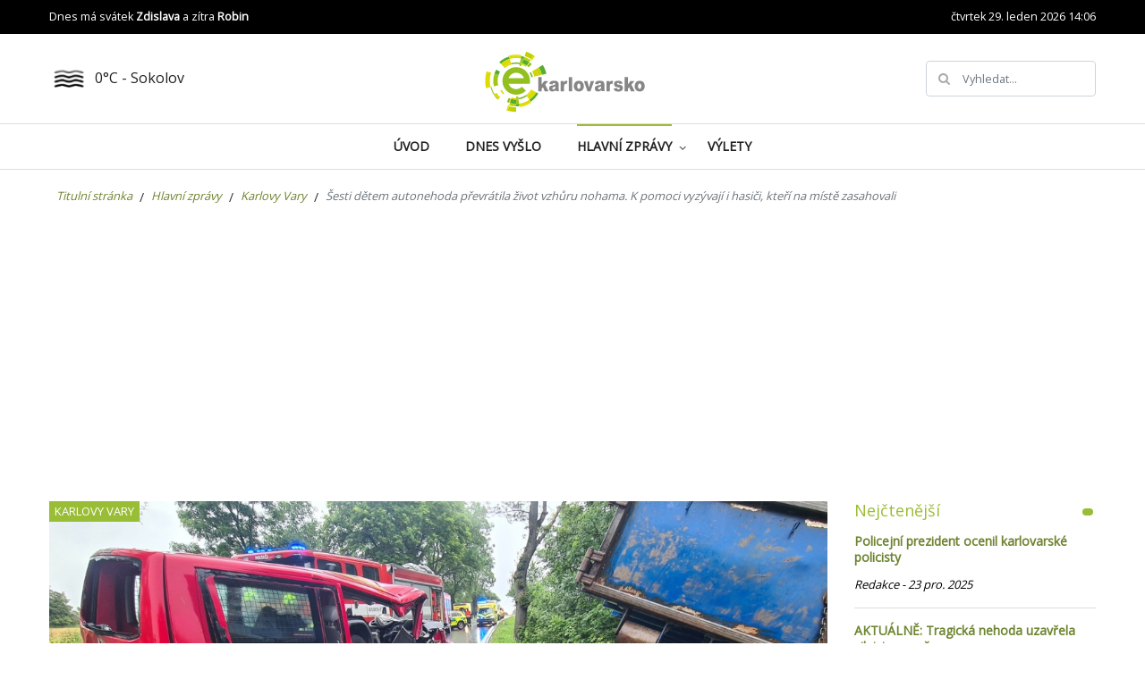

--- FILE ---
content_type: text/html; charset=utf-8
request_url: https://www.e-karlovarsko.cz/zpravy/karlovy-vary/167804-sesti-detem-autonehoda-prevratila-zivot-vzhuru-nohama-k-pomoci-vyzyvaji-i-hasici-kteri-na-miste-zasahovali
body_size: 11040
content:
<!DOCTYPE html>
<html lang="cs-cz" dir="ltr">
<head>
<link href="/templates/sj_basic4/favicon.ico" rel="shortcut icon" type="image/vnd.microsoft.icon" />
<meta charset="utf-8">
	<meta name="rights" content="Citytalk.cz">
	<meta name="og:title" content="Šesti dětem autonehoda převrátila život vzhůru nohama. K pomoci vyzývají i hasiči, kteří na místě zasahovali">
	<meta name="og:type" content="article">
	<meta name="og:image" content="https://www.e-karlovarsko.cz/images/Fotky/2024/Cervenec%202024/1007nehoda.jpg">
	<meta name="og:url" content="https://www.e-karlovarsko.cz/zpravy/karlovy-vary/167804-sesti-detem-autonehoda-prevratila-zivot-vzhuru-nohama-k-pomoci-vyzyvaji-i-hasici-kteri-na-miste-zasahovali">
	<meta name="og:site_name" content="e-Karlovarsko.cz">
	<meta name="og:description" content="Početná rodina přišla o vůz, tím se komplikují její možnosti za dojížděním na léčebné rehabilitace. ">
	<meta name="author" content="redakce">
	<meta name="viewport" content="width=device-width, initial-scale=1">
	<meta name="description" content="Početná rodina přišla o vůz, tím se komplikují její možnosti za dojížděním na léčebné rehabilitace. ">
	<meta name="generator" content="Joomla! - Open Source Content Management">
	<title>Šesti dětem autonehoda převrátila život vzhůru nohama. K pomoci vyzývají i hasiči, kteří na místě zasahovali - e-Karlovarsko.cz</title>
	<link href="/templates/sj_basic4/favicon.ico" rel="icon" type="image/vnd.microsoft.icon">

<link href="https://fonts.googleapis.com/css?family=Open+Sans:400" rel="stylesheet" />
	<link href="/media/system/css/joomla-fontawesome.min.css?72dcb348a02689905aa777ab2d676e7e" rel="lazy-stylesheet" /><noscript><link href="/media/system/css/joomla-fontawesome.min.css?72dcb348a02689905aa777ab2d676e7e" rel="stylesheet" /></noscript>
	<link href="/templates/sj_basic4/css/template.min.css?72dcb348a02689905aa777ab2d676e7e" rel="stylesheet" />
	<link href="/templates/sj_basic4/css/sj-basic4.css?72dcb348a02689905aa777ab2d676e7e" rel="stylesheet" />
	<link href="/templates/sj_basic4/css/user.css?72dcb348a02689905aa777ab2d676e7e" rel="stylesheet" />
	<link href="/media/vendor/awesomplete/css/awesomplete.css?1.1.5" rel="stylesheet" />
	<link href="/templates/sj_basic4/css/vendor/joomla-custom-elements/joomla-alert.min.css?0.2.0" rel="stylesheet" />
	<link href="/modules/mod_sj_basic_news/assets/css/sj-basic-news.css" rel="stylesheet" />
	<link href="https://www.e-karlovarsko.cz/modules/mod_datetime/tmpl/default.css" rel="stylesheet" />
	<link href="/modules/mod_sj_weather/assets/css/styles.css" rel="stylesheet" />
	<link href="/modules/mod_sj_flat_menu/assets/css/styles-responsive.css" rel="stylesheet" />
	<link href="/modules/mod_sj_flat_menu/assets/css/styles.css" rel="stylesheet" />

<script type="application/json" class="joomla-script-options new">{"joomla.jtext":{"MOD_FINDER_SEARCH_VALUE":"Vyhledat&hellip;","ERROR":"Chyba","MESSAGE":"Zpr\u00e1va","NOTICE":"Ozn\u00e1men\u00ed","WARNING":"Varov\u00e1n\u00ed","JCLOSE":"Zav\u0159\u00edt","JOK":"OK","JOPEN":"Otev\u0159\u00edt"},"finder-search":{"url":"\/component\/finder\/?task=suggestions.suggest&format=json&tmpl=component&Itemid=1249"},"system.paths":{"root":"","rootFull":"https:\/\/www.e-karlovarsko.cz\/","base":"","baseFull":"https:\/\/www.e-karlovarsko.cz\/"},"csrf.token":"ef5b769f0cbac9d843b473721b2fe702","accessibility-options":{"labels":{"menuTitle":"Mo\u017enosti usnadn\u011bn\u00ed p\u0159\u00edstupu","increaseText":"Zv\u011bt\u0161it p\u00edsmo","decreaseText":"Zmen\u0161it p\u00edsmo","increaseTextSpacing":"Zv\u011bt\u0161it mezeru mezi slovy","decreaseTextSpacing":"Zmen\u0161it mezeru mezi slovy","invertColors":"Inverzn\u00ed barvy","grayHues":"\u0160ed\u00e9 t\u00f3ny","underlineLinks":"Podtrh\u00e1vat odkazy","bigCursor":"Velk\u00fd kurzor","readingGuide":"Pr\u016fvodce \u010dten\u00edm","textToSpeech":"P\u0159evod textu na \u0159e\u010d","speechToText":"P\u0159evod \u0159e\u010di na text","resetTitle":"Smazat","closeTitle":"Zav\u0159\u00edt"},"icon":{"position":{"left":{"size":"0","units":"px"}},"useEmojis":true},"hotkeys":{"enabled":true,"helpTitles":true},"textToSpeechLang":["cs-CZ"],"speechToTextLang":["cs-CZ"]}}</script>
	<script src="/media/system/js/core.min.js?576eb51da909dcf692c98643faa6fc89629ead18"></script>
	<script src="/templates/sj_basic4/js/template.min.js?72dcb348a02689905aa777ab2d676e7e" defer></script>
	<script src="/media/com_finder/js/finder-es5.min.js?14e4c7fdce4ca11c6d12b74bad128529a294b183" nomodule defer></script>
	<script src="/media/system/js/messages-es5.min.js?44e3f60beada646706be6569e75b36f7cf293bf9" nomodule defer></script>
	<script src="/media/vendor/jquery/js/jquery.min.js?72dcb348a02689905aa777ab2d676e7e"></script>
	<script src="/templates/sj_basic4/js/bootstrap.min.js?72dcb348a02689905aa777ab2d676e7e"></script>
	<script src="/media/vendor/awesomplete/js/awesomplete.min.js?1.1.5" defer></script>
	<script src="/media/com_finder/js/finder.min.js?c8b55661ed62db937b8d6856090adf9258c4a0fc" type="module"></script>
	<script src="/media/mod_menu/js/menu-es5.min.js?72dcb348a02689905aa777ab2d676e7e" nomodule defer></script>
	<script src="/media/system/js/messages.min.js?7425e8d1cb9e4f061d5e30271d6d99b085344117" type="module"></script>
	<script src="/media/vendor/accessibility/js/accessibility.min.js?3.0.17" defer></script>
	<script type="module">window.addEventListener("load", function() {new Accessibility(Joomla.getOptions("accessibility-options") || {});});</script>
	<!-- Google tag (gtag.js) -->
<script async src="https://www.googletagmanager.com/gtag/js?id=UA-93666334-1"></script>
<script>
  window.dataLayer = window.dataLayer || [];
  function gtag(){dataLayer.push(arguments);}
  gtag('js', new Date());

  gtag('config', 'UA-93666334-1');
</script>
<script async src="https://pagead2.googlesyndication.com/pagead/js/adsbygoogle.js?client=ca-pub-9878300743538371"
     crossorigin="anonymous"></script>

</head>
<body class="site com_content wrapper-fluid view-article layout-blog no-task itemid-1255 has-sidebar-right">
	 <div class="body-wrapper">
        <div class="body-innerwrapper">
			<header id="header" class="header full-width ">	
				<div class="container-headera">
					<div class="header-top">
						<div class="container">
							<div class="row">
																<div class="col-sm-6 col-md-6 col-lg-6 top-1">
									
	Dnes má svátek	<strong>Zdislava</strong>	 a zítra	<strong>Robin</strong>	 	
								</div>
																								<div class="col-sm-6 col-md-6 col-lg-6 top-2">
									
    <span class="mod_datetime"><time datetime="2026-01-29T14:06:42+01:00">čtvrtek 29. leden 2026 14:06</time></span>

								</div>
															</div>
						</div>	
					</div>	
					<div class="header-middle">
						<div class="container">
							<div class="row">
																<div class="col-sm-4 col-md-4 col-lg-4 user-1">
									
    <div class="pretext"></div>

<div class="sj_weather" id="sj_weather_249">
	<div class="sj_weather_moduleclass_sfx ">
		<div class="sj_weather_info sj_weather_item"><span class="sj_weather_icon"><img src="https://openweathermap.org/img/w/50d.png" alt="Počasí aktuálně" /></span> 0&deg;C<span class="txt-area"> - Sokolov</span></div>
	</div>
</div>

    <div class="posttext"></div>
<script type="text/javascript">
	//<![CDATA[
	jQuery(document).ready(function($){
		var now = new Date();
		var type;
		var h;
		var m = now.getMinutes();
		if(m < 10){
			m = '0'+m;
		}
		var s = now.getSeconds();
		var timeOut = (60 - parseInt(s)) * 1000;
		if(parseInt(now.getHours()) <= 12){
			type = 'AM';
			h = parseInt(now.getHours());
		}else{
			type = 'PM';
			h = parseInt(now.getHours()) - 12;
		}
		if(h < 10){
			h = '0' + h;				
		}
		$('#sj_weather_249 .sj_weather_real_time p').html(h+':'+m+' '+ type);
		setTimeout(function(){ 
			var now = new Date();
			var type;
			var h;
			var m = now.getMinutes();
			if(m < 10){
				m = '0'+m;
			}
			var s = now.getSeconds();
			var timeOut = (60 - parseInt(s)) * 1000;
			if(parseInt(now.getHours()) <= 12){
				type = 'AM';
				h = parseInt(now.getHours());
			}else{
				type = 'PM';
				h = parseInt(now.getHours()) - 12;
			}
			if(h < 10){
				h = '0' + h;					
			}
			$('#sj_weather_249 .sj_weather_real_time p').html(h+':'+m+' '+ type);
			setInterval(function(){
				var now = new Date();
				var type;
				var h;
				var m = now.getMinutes();
				if(m < 10){
					m = '0'+m;
				}
				var s = now.getSeconds();
				var timeOut = (60 - parseInt(s)) * 1000;
				if(parseInt(now.getHours()) <= 12){
					type = 'AM';
					h = parseInt(now.getHours());
				}else{
					type = 'PM';
					h = parseInt(now.getHours()) - 12;
				}
				if(h < 0){
					h = '0' + h;				
				}
				$('#sj_weather_249 .sj_weather_real_time p').html(h+':'+m+' '+ type);
			},60000)
		}, timeOut);
	})
	//]]>
</script>

								</div>
																								<div class="col-6 a col-sm-4 col-md-4 col-lg-4 logo">
																	<a href="/">
										<img src="/images/logo_e_karlovarsko.svg#joomlaImage://local-images/logo_e_karlovarsko.svg?width=0&amp;height=0" width="200" height="100" alt="Logo zpravodajský deník">									</a>					
								</div>
																<div class="col-6 col-sm-4 col-md-4 col-lg-4 user-2">
										
<form class="mod-finder js-finder-searchform form-search has-search" action="/hledat" method="get" role="search">
    <label for="mod-finder-searchword263" class="visually-hidden sr-only sr-only-focusablefinder">Hledat</label><span class="icon-search form-control-feedback"></span><input type="text" name="q" id="mod-finder-searchword263" class="js-finder-search-query form-control" value="" placeholder="Vyhledat&hellip;">
            </form>
				
								</div>
															</div>
						</div>
					</div>
					<div class="header-bottom">
						<div class="container">
							<div class="row">
								<nav class="main-menu col-sm-12 col-md-12 col-lg-12">
																			
    <div class="pretext"></div>

			<!--[if lt IE 9]><ul class="sj-flat-menu flyout-menu horizontal lt-ie9 " id="sj_flat_menu_18426821231769692002"><![endif]-->
			<!--[if IE 9]><ul class="sj-flat-menu flyout-menu horizontal" id="sj_flat_menu_18426821231769692002"><![endif]-->
			<!--[if gt IE 9]><!--><ul class="sj-flat-menu flyout-menu horizontal" id="sj_flat_menu_18426821231769692002"><!--<![endif]-->
            <li ><div class='fm-item '><div class='fm-button' ></div><div class='fm-link' ><a  href='/'>Úvod</a></div></div></li><li ><div class='fm-item '><div class='fm-button' ></div><div class='fm-link' ><a  href='/dnes-vyslo'>Dnes vyšlo</a></div></div></li><li ><div class='fm-item '><div class='fm-button' ><img class='fm-icon' title='Hlavní zprávy' alt='Hlavní zprávy' src='https://www.e-karlovarsko.cz/modules/mod_sj_flat_menu/assets/images/icon_active.png'/></div><div class='fm-link' ><a  href='/zpravy'>Hlavní zprávy</a></div></div><div  class='fm-container direction-left'><ul><li  class=" fm-active "  ><div class='fm-item '><div class='fm-button' ></div><div class='fm-link' ><a  href='/zpravy/karlovy-vary'>Karlovy Vary</a></div></div></li><li ><div class='fm-item '><div class='fm-button' ></div><div class='fm-link' ><a  href='/zpravy/co-se-chysta'>Co se chystá</a></div></div></li><li ><div class='fm-item '><div class='fm-button' ></div><div class='fm-link' ><a  href='/zpravy/zajimavosti'>Zajímavosti</a></div></div></li><li ><div class='fm-item '><div class='fm-button' ></div><div class='fm-link' ><a  href='/zpravy/sport'>Sport</a></div></div></li></ul></div></li><li ><div class='fm-item '><div class='fm-button' ></div><div class='fm-link' ><a  href='/vylety'>Výlety</a></div></div>    </li>
</ul>
	
    <div class="posttext"></div>
<script type="text/javascript">
//<![CDATA[
jQuery(document).ready(function($){
	;(function(element){
		$element = $(element);
		$('li:first-child',$element).addClass("fm-first");
		$('li:last-child',$element).addClass("fm-last");
		$('.fm-container',$element).each(function(){
			$('ul > li',$(this)).eq(0).addClass("fm-first");
			$('ul > li:last-child',$(this)).addClass("fm-last");
		});
		if($('li.fm-active ',$element).length > 0){
			$('li.fm-active ',$element).parents($('li',$element)).addClass('fm-active');
		}
		
				var _time = 0;
		$element.find("li").mouseenter(function(){
			var ul = $(this).children(".fm-container");
			if(ul.length > 0) {
				if(_time > 0)  clearTimeout(_time);
				$(this).addClass("fm-opened");
								_time = setTimeout(function(){
					ul.show(300);
				}, 100);
								$(this).children(".fm-item").children(".fm-button").children("img").attr("src", "https://www.e-karlovarsko.cz/modules/mod_sj_flat_menu/assets/images/icon_normal.png");
			}
		}).mouseleave(function(){
			var $this = $(this);
			if($this.children(".fm-container").length > 0) {
			if(_time > 0)  clearTimeout(_time);
						time = setTimeout(function(){
					$this.children(".fm-container").hide(300);
				}, 100);
			//$(this).children(".fm-container").hide(300);
						$this.removeClass("fm-opened");
			$this.children(".fm-item").children(".fm-button").children("img").attr("src", "https://www.e-karlovarsko.cz/modules/mod_sj_flat_menu/assets/images/icon_active.png");
			//$(this).find(".fm-container").css("display","none");
			$this.find(".fm-opened").removeClass("fm-opened");
			//return false;
			}
		});
		
	
	})('#sj_flat_menu_18426821231769692002');
});
//]]>
</script>

																	</nav>
							</div>
						</div>
					</div>
				</div>
			</header>
												<div id="breadcrumbs">
				<div class="container">
					<div class="row">
												<div class="col-12">
							<nav role="navigation" aria-label="Drobečky">
	<ol itemscope itemtype="https://schema.org/BreadcrumbList" class="mod-breadcrumbs breadcrumb">
					<li class="mod-breadcrumbs__divider float-left">
				<span class="fa fa-home" aria-hidden="true"></span>
			</li>
		
						<li itemprop="itemListElement" itemscope itemtype="https://schema.org/ListItem" class="mod-breadcrumbs__item breadcrumb-item"><a itemprop="item" href="/" class="pathway"><span itemprop="name">Titulní stránka</span></a>					<meta itemprop="position" content="1">
				</li>
							<li itemprop="itemListElement" itemscope itemtype="https://schema.org/ListItem" class="mod-breadcrumbs__item breadcrumb-item"><a itemprop="item" href="/zpravy" class="pathway"><span itemprop="name">Hlavní zprávy</span></a>					<meta itemprop="position" content="2">
				</li>
							<li itemprop="itemListElement" itemscope itemtype="https://schema.org/ListItem" class="mod-breadcrumbs__item breadcrumb-item"><a itemprop="item" href="/zpravy/karlovy-vary" class="pathway"><span itemprop="name">Karlovy Vary</span></a>					<meta itemprop="position" content="3">
				</li>
							<li aria-current="page" itemprop="itemListElement" itemscope itemtype="https://schema.org/ListItem" class="mod-breadcrumbs__item breadcrumb-item active"><span itemprop="name">Šesti dětem autonehoda převrátila život vzhůru nohama. K pomoci vyzývají i hasiči, kteří na místě zasahovali</span>					<meta itemprop="position" content="4">
				</li>
				</ol>
</nav>

						</div>
											</div>
				</div>
			</div>
						<div id="main-body">
				<div class="container">
					<div class="row">
												<div class="grid-child container-component col-sm-9 col-md-9 col-lg-8 col-xl-9">
							
							<div id="system-message-container" aria-live="polite"></div>
					
							<main>
							<div class="com-content-article item-page" itemscope itemtype="https://schema.org/Article">
	<meta itemprop="inLanguage" content="cs-CZ">
			<div class="item-img-box">
		<figure class="left item-image">
    <img src="/images/Fotky/2024/Cervenec%202024/1007nehoda.jpg" itemprop="image" width="1200" height="750" loading="lazy">            <figcaption class="caption">Rodina při nehodě z 15. června přišla o vůz, jediný živitel rodiny se stále léčí. Foto: HZS Karlovarského kraje</figcaption>
    </figure>
					<dd class="category-name">	
						<a href="/zpravy/karlovy-vary" itemprop="genre"> Karlovy Vary</a>	</dd>
			</div>	
	
		
		<div class="page-header">
		<h1 itemprop="headline">
			Šesti dětem autonehoda převrátila život vzhůru nohama. K pomoci vyzývají i hasiči, kteří na místě zasahovali		</h1>
							</div>
		
		
			<dl class="article-info text-muted">

	
		<dt class="article-info-term">
							Podrobnosti					</dt>

					<dd class="createdby" itemprop="author" itemscope itemtype="https://schema.org/Person">
	
					<span itemprop="name">redakce</span>	</dd>
		
		
							
		
					<dd class="published">
	<span class="icon-calendar2" aria-hidden="true"></span>
	<time datetime="2024-07-10T15:19:03+02:00" itemprop="datePublished">
		10 čvc. 2024	</time>
</dd>
		
	
			
		
			</dl>
	
	
		
				
						<div itemprop="articleBody" class="com-content-article__body">
			<p>Karlovarský kraj – Po vážné dopravní nehodě, která se stala 15. června na silnici z Karlových Varů směrem na Počerny, stále zůstávají účastníci nehody vážně zraněni. O následcích dopravní nehody informuje Hasičský záchranný sbor Karlovarského kraje s tím, že se rodina účastníka nehody dostala do nelehké životní situace.</p>
 
<p>„Vznikla proto iniciativa, která prostřednictvím nadace otevřela veřejnou sbírku na pomoc zasažené rodině," informují hasiči na sociálních sítích. Informace o sbírce najdete <a href="https://www.znesnaze21.cz/sbirka/pomozme-rodine-po-tezke-autonehode?fbclid=IwZXh0bgNhZW0CMTAAAR3wHIFFREKAV_OIIEoUFNPxK3zE-APK2qm3NwUM10s0bvrrBTduin39SoQ_aem_pcRHbYpfl8JUH-D7BEoDRw">ZDE</a>. Hasiči, kteří taktéž u nehody zasahovali, prosí o sdílení této výzvy, aby se dostala k co nejvíce lidem. </p>
<p>Jak situaci rodiny sbírka popisuje? Nehodu naštěstí všichni přežili, ale zotavení po operacích bude trvat dlouho. Členy rodiny čekají náročné rehabilitace a finančně náročná pomoc psychologů, aby měli šanci na normální život do budoucna. „Událost všechny zcela vyčerpala i proto, že děti byly léčeny v nemocnicích v různých městech, zatímco tatínek byl hospitalizován v jiném městě. Maminka musela za pomoci známých pendlovat mezi těmito nemocnicemi a zároveň se starat o zbylé děti doma. Pomozme této rodině, aby děti měly šanci na normální život."</p>
<p>Rodina potřebuje 8místný automobil, který by jim pomohl s každodenními potřebami, jako jsou nákupy a doprava za léčením a rehabilitacemi. Kvůli nehodě přišli o auto, které tatínek používal k dopravě do zaměstnání.</p>		</div>

		
		
<nav class="pagenavigation">
    <span class="pagination ms-0">
                <a class="btn btn-sm btn-secondary previous" href="/zpravy/karlovy-vary/167805-gymnaziste-ze-sokolova-vysportovali-100-tisic-korun-pro-zarizeni-v-kraji" rel="prev">
            <span class="visually-hidden">
                Předchozí článek: Gymnazisté ze Sokolova vysportovali 100 tisíc korun pro zařízení v kraji            </span>
            <span class="icon-chevron-left" aria-hidden="true"></span> <span aria-hidden="true">Předchozí</span>            </a>
                    <a class="btn btn-sm btn-secondary next" href="/zpravy/karlovy-vary/167802-vystraha-meteorologove-varuji-pred-vysokymi-teplotami-ty-budou-pak-stridat-bourky" rel="next">
            <span class="visually-hidden">
                Další článek: VÝSTRAHA: Meteorologové varují před vysokými teplotami, ty budou pak střídat bouřky            </span>
            <span aria-hidden="true">Následující</span> <span class="icon-chevron-right" aria-hidden="true"></span>            </a>
        </span>
</nav>
										
						</div>
	<div class="module">
			<div class="clanek  module card news1" aria-labelledby="mod-279">
			<h3 class="card-header " id="mod-279">Hlavní zprávy</h3>		<div class="card-body">
				<ul class="mod-articleslatest latestnews mod-list">
    <li itemscope itemtype="https://schema.org/Article">
        <a href="/zpravy/karlovy-vary/170121-cam-car-se-vraci-do-ulic" itemprop="url">
            <span itemprop="name">
                CAM-CAR se vrací do ulic            </span>
        </a>
    </li>
    <li itemscope itemtype="https://schema.org/Article">
        <a href="/zpravy/karlovy-vary/170119-uprchly-vezen-z-vykmanova-je-zpet-za-mrizemi-kriminaliste-ho-vypatrali-diky-spolupraci-se-strazniky" itemprop="url">
            <span itemprop="name">
                Uprchlý vězeň z Vykmanova je zpět za mřížemi: Kriminalisté ho vypátrali díky spolupráci se strážníky            </span>
        </a>
    </li>
    <li itemscope itemtype="https://schema.org/Article">
        <a href="/zpravy/karlovy-vary/170117-pohotovost-pro-mazlicky-v-karlovarskem-kraji-pokracuje-projekt-se-osvedcil-a-pobezi-do-roku-2027" itemprop="url">
            <span itemprop="name">
                Pohotovost pro mazlíčky v Karlovarském kraji pokračuje: Projekt se osvědčil a poběží do roku 2027            </span>
        </a>
    </li>
    <li itemscope itemtype="https://schema.org/Article">
        <a href="/zpravy/karlovy-vary/170116-senior-v-protismeru-na-dalnici-d6-policie-hleda-svedky-kteri-se-museli-vyhybat-tragedii" itemprop="url">
            <span itemprop="name">
                Senior v protisměru na dálnici D6: Policie hledá svědky, kteří se museli vyhýbat tragédii            </span>
        </a>
    </li>
    <li itemscope itemtype="https://schema.org/Article">
        <a href="/zpravy/karlovy-vary/170115-krusne-hory-pod-novym-snehem-bezkarske-stopy-jsou-cerstve-upravene-a-v-plnem-provozu" itemprop="url">
            <span itemprop="name">
                Krušné hory pod novým sněhem: Běžkařské stopy jsou čerstvě upravené a v plném provozu             </span>
        </a>
    </li>
</ul>
	</div>
</div>
		</div>
							</main>
							
						</div>
												<div class="grid-child container-sidebar-right col-sm-3 col-md-3 col-lg-4 col-xl-3">
							<div class="sidebar-right  module card  basic-slide slider-style4" aria-labelledby="mod-266">
			<h3 class="card-header " id="mod-266">Nejčtenější</h3>		<div class="card-body">
						<div id="sj_basic_news_17696920011667093816" class="sj-basic-news carousel slide" data-bs-ride="carousel" data-bs-interval="false">
		<div class="owl-nav">
			<a class="owl-prev carousel-control-prev" href="#sj_basic_news_17696920011667093816" data-slide="prev">
				<span class="carousel-control-prev-icon"></span>
			</a>
			<a class="owl-next carousel-control-next" href="#sj_basic_news_17696920011667093816" data-slide="next">
				<span class="carousel-control-next-icon"></span>
			</a>
		</div>
		<ul class="carousel-indicators owl-dots">
						<li class="page active" data-target="#sj_basic_news_17696920011667093816" data-slide-to="0"></li>			   
		    		</ul>
		<div class="carousel-inner bs-items">
											<div class="carousel-item active">
									<div class="bs-item cf bs-show-line ">
												<div class="bs-image">
							<a href="/zpravy/karlovy-vary/169982-policejni-prezident-ocenil-karlovarske-policisty" title="Policejní prezident ocenil karlovarské policisty" >
								<img src="/administrator/cache/resized/ff5612654ab1a75b505d0881985edd83.webp" alt="" title=""/>							</a>
													</div>
												<div class="carousel-caption bs-content">
												<div class="bs-title">
							<a href="/zpravy/karlovy-vary/169982-policejni-prezident-ocenil-karlovarske-policisty" title="Policejní prezident ocenil karlovarské policisty" >
								Policejní prezident ocenil karlovarské policisty							</a>
						</div>
												
												<div class="bs-author-date">	
							<span class="bs-author">Redakce</span> - 
														<span class="bs-date">23 pro. 2025</span>
													</div>
												
												
											</div>
				</div>
																<div class="bs-item cf bs-show-line ">
												<div class="bs-image">
							<a href="/zpravy/karlovy-vary/169955-aktualne-tragicka-nehoda-uzavrela-silnici-ve-smeru-z-karlovych-varu-na-semnici" title="AKTUÁLNĚ: Tragická nehoda uzavřela silnici ve směru z Karlových Varů na Šemnici" >
								<img src="/images/Fotky/2024/Prosinec%202024/1512nehoda5.jpg#joomlaImage://local-images/Fotky/2024/Prosinec 2024/1512nehoda5.jpg?width=2048&height=1536" alt="" title=""/>							</a>
													</div>
												<div class="carousel-caption bs-content">
												<div class="bs-title">
							<a href="/zpravy/karlovy-vary/169955-aktualne-tragicka-nehoda-uzavrela-silnici-ve-smeru-z-karlovych-varu-na-semnici" title="AKTUÁLNĚ: Tragická nehoda uzavřela silnici ve směru z Karlových Varů na Šemnici" >
								AKTUÁLNĚ: Tragická nehoda uzavřela silnici ve směru z ...							</a>
						</div>
												
												<div class="bs-author-date">	
							<span class="bs-author">redakce</span> - 
														<span class="bs-date">15 pro. 2025</span>
													</div>
												
												
											</div>
				</div>
																<div class="bs-item cf bs-show-line ">
												<div class="bs-image">
							<a href="/zpravy/karlovy-vary/169967-aktualne-nehoda-kamionu-na-d6-u-lubence-vozovka-je-plna-pet-lahvi-v-miste-je-husta-mlha" title="AKTUÁLNĚ: Nehoda kamionu na D6 u Lubence. Vozovka je plná PET lahví, v místě je hustá mlha" >
								<img src="/administrator/cache/resized/05398c13260be2d55bdf327f59cbd1ae.webp" alt="" title=""/>							</a>
													</div>
												<div class="carousel-caption bs-content">
												<div class="bs-title">
							<a href="/zpravy/karlovy-vary/169967-aktualne-nehoda-kamionu-na-d6-u-lubence-vozovka-je-plna-pet-lahvi-v-miste-je-husta-mlha" title="AKTUÁLNĚ: Nehoda kamionu na D6 u Lubence. Vozovka je plná PET lahví, v místě je hustá mlha" >
								AKTUÁLNĚ: Nehoda kamionu na D6 u Lubence. Vozovka je ...							</a>
						</div>
												
												<div class="bs-author-date">	
							<span class="bs-author">Redakce</span> - 
														<span class="bs-date">18 pro. 2025</span>
													</div>
												
												
											</div>
				</div>
																<div class="bs-item cf bs-show-line ">
												<div class="bs-image">
							<a href="/zpravy/karlovy-vary/170002-upozorneni-silny-vitr-rusi-zitrejsi-silvestrovske-vecerni-lyzovani" title="UPOZORNĚNÍ: Silný vítr ruší zítřejší silvestrovské večerní lyžování" >
								<img src="/administrator/cache/resized/bf6173de2a31a7fc13df3c6371cb08e1.webp" alt="" title=""/>							</a>
													</div>
												<div class="carousel-caption bs-content">
												<div class="bs-title">
							<a href="/zpravy/karlovy-vary/170002-upozorneni-silny-vitr-rusi-zitrejsi-silvestrovske-vecerni-lyzovani" title="UPOZORNĚNÍ: Silný vítr ruší zítřejší silvestrovské večerní lyžování" >
								UPOZORNĚNÍ: Silný vítr ruší zítřejší ...							</a>
						</div>
												
												<div class="bs-author-date">	
							<span class="bs-author">Redakce</span> - 
														<span class="bs-date">30 pro. 2025</span>
													</div>
												
												
											</div>
				</div>
																<div class="bs-item cf bs-show-line  last">
												<div class="bs-image">
							<a href="/zpravy/karlovy-vary/170101-vazna-nehoda-u-sokolova-auto-vyjelo-ze-silnice-na-miste-zasahoval-vrtulnik" title="Vážná nehoda u Sokolova: Auto vyjelo ze silnice, na místě zasahoval vrtulník" >
								<img src="/administrator/cache/resized/e109b91537670f1abd514c8dfeebe305.webp" alt="" title=""/>							</a>
													</div>
												<div class="carousel-caption bs-content">
												<div class="bs-title">
							<a href="/zpravy/karlovy-vary/170101-vazna-nehoda-u-sokolova-auto-vyjelo-ze-silnice-na-miste-zasahoval-vrtulnik" title="Vážná nehoda u Sokolova: Auto vyjelo ze silnice, na místě zasahoval vrtulník" >
								Vážná nehoda u Sokolova: Auto vyjelo ze silnice, na ...							</a>
						</div>
												
												<div class="bs-author-date">	
							<span class="bs-author">Redakce</span> - 
														<span class="bs-date">23 led. 2026</span>
													</div>
												
												
											</div>
				</div>
								</div>
									</div>
	</div>
		</div>
</div>
<div class="sidebar-right  module card   basic-slide slider-style3" aria-labelledby="mod-274">
			<h3 class="card-header " id="mod-274">Tipy na výlety</h3>		<div class="card-body">
						<div id="sj_basic_news_17696920021200730723" class="sj-basic-news carousel slide" data-bs-ride="carousel" data-bs-interval="false">
		<div class="owl-nav">
			<a class="owl-prev carousel-control-prev" href="#sj_basic_news_17696920021200730723" data-slide="prev">
				<span class="carousel-control-prev-icon"></span>
			</a>
			<a class="owl-next carousel-control-next" href="#sj_basic_news_17696920021200730723" data-slide="next">
				<span class="carousel-control-next-icon"></span>
			</a>
		</div>
		<ul class="carousel-indicators owl-dots">
						<li class="page active" data-target="#sj_basic_news_17696920021200730723" data-slide-to="0"></li>			   
		    		</ul>
		<div class="carousel-inner bs-items">
											<div class="carousel-item active">
									<div class="bs-item cf ">
												<div class="bs-image">
							<a href="/vylety/169572-tip-na-vylet-kulickodraha-zatahne-zpet-do-detstvi-i-dospelaky-upravit" title="TIP NA VÝLET: Kuličkodráha zatáhne zpět do dětství i dospěláky " >
								<img src="/administrator/cache/resized/326cc7ad7a9da9a4f30d7c3ae71b1a73.webp" alt="" title=""/>							</a>
													</div>
												<div class="carousel-caption bs-content">
												<div class="bs-title">
							<a href="/vylety/169572-tip-na-vylet-kulickodraha-zatahne-zpet-do-detstvi-i-dospelaky-upravit" title="TIP NA VÝLET: Kuličkodráha zatáhne zpět do dětství i dospěláky " >
								TIP NA VÝLET: Kuličkodráha zatáhne zpět do ...							</a>
						</div>
												
												<div class="bs-author-date">	
							<span class="bs-author">redakce</span> - 
														<span class="bs-date">04 zář. 2025</span>
													</div>
												
												
											</div>
				</div>
																<div class="bs-item cf ">
												<div class="bs-image">
							<a href="/vylety/169365-dosud-zakazane-uzemi-lomu-csa-se-castecne-jiz-zitra-otevre-verejnosti" title="Dosud zakázané území lomu ČSA se částečně již zítra otevře veřejnosti" >
								<img src="/administrator/cache/resized/d801f10b355aed0faefd28a75f415b18.webp" alt="" title=""/>							</a>
													</div>
												<div class="carousel-caption bs-content">
												<div class="bs-title">
							<a href="/vylety/169365-dosud-zakazane-uzemi-lomu-csa-se-castecne-jiz-zitra-otevre-verejnosti" title="Dosud zakázané území lomu ČSA se částečně již zítra otevře veřejnosti" >
								Dosud zakázané území lomu ČSA se částečně ...							</a>
						</div>
												
												<div class="bs-author-date">	
							<span class="bs-author">Jitka Pavlíková</span> - 
														<span class="bs-date">11 čvc. 2025</span>
													</div>
												
												
											</div>
				</div>
																<div class="bs-item cf  last">
												<div class="bs-image">
							<a href="/vylety/169348-v-zamku-valdstejnu-zraje-tresen-snu-vyzkousejte-svet-chuchla-nazivo" title="V zámku Valdštejnů zraje třešeň snů – vyzkoušejte svět Chuchla naživo" >
								<img src="/administrator/cache/resized/b0b2f01284d50d3ee69792f56db9c3b1.webp" alt="" title=""/>							</a>
													</div>
												<div class="carousel-caption bs-content">
												<div class="bs-title">
							<a href="/vylety/169348-v-zamku-valdstejnu-zraje-tresen-snu-vyzkousejte-svet-chuchla-nazivo" title="V zámku Valdštejnů zraje třešeň snů – vyzkoušejte svět Chuchla naživo" >
								V zámku Valdštejnů zraje třešeň snů – ...							</a>
						</div>
												
												<div class="bs-author-date">	
							<span class="bs-author">Jitka Pavlíková</span> - 
														<span class="bs-date">07 čvc. 2025</span>
													</div>
												
												
											</div>
				</div>
								</div>
									</div>
	</div>
	

	</div>
</div>

						</div>
											</div>
				</div>
			</div>
					
						
						
			<div id="bottom">		
				<div class="bottom-top">
					<div class="container">
						<div class="row">
														<div class="col-sm-4 col-md-6 col-lg-4">
								<div class="bottom-1  module card " aria-label="Modul aplikace">
		<div class="card-body">
				
<div id="mod-custom273" class="mod-custom custom">
    <ul class="mod-app list-unstyled">
<li class="app-google"><a href="https://play.google.com/store/apps/details?id=com.andromo.dev635541.app616373&amp;pli=1" target="_blank" rel="noopener"> Mobilní aplikace na Google Play</a></li>
</ul></div>
	</div>
</div>

							</div>
														
														<div class="col-sm-4 hidden-sm col-md-6 col-lg-4">
								<div class="bottom-2  module card socials-footer " aria-label="Sociální ikonky">
		<div class="card-body">
				
<div id="mod-custom252" class="mod-custom custom">
    <ul class="mod-socials list-unstyled">
<li class="facebook"><a href="https://www.facebook.com/elitomerice" target="_blank" rel="noopener"><i class="icon-facebook1">Facebook</i></a></li>
<li class="twitter"><a href="https://twitter.com/emostecko" target="_blank" rel="noopener"><i class="icon-twitter1">Twitter</i></a></li>
<li class="youtube"><a href="https://www.youtube.com/@edenikyzpravodajstvi" target="_blank" rel="noopener"><i class="icon-youtube">Youtube</i></a></li>
<li class="instagram"><a href="https://www.instagram.com/ecka.zpravy/" target="_blank" rel="noopener"><i class="icon-instagram">Instagram</i></a></li>
<li class="telegram"><a href="https://t.me/edeniky" target="_blank" rel="noopener"><i class="icon-rss">Telegram</i></a></li>
</ul></div>
	</div>
</div>

							</div>
														
			
							<div class="col-sm-4 col-md-6 col-lg-4">
							<div class="bottom-2  module card">
								<a href="/"><img src="/images/logo_e_karlovarsko.svg#joomlaImage://local-images/logo_e_karlovarsko.svg?width=0&amp;height=0" width="200" height="100" alt="Logo zpravodajský deník"></a>
							</div>
					</div>
						</div>
					</div>
				</div>		
				<div class="bottom-bot">
					<div class="container">
						<div class="row">
														<div class="col-sm-4 col-md-6 col-lg-4">
								<div class="bottom-4  module card " aria-labelledby="mod-253">
			<h3 class="card-header " id="mod-253">Kategorie</h3>		<div class="card-body">
				<ul class="mod-articlescategories categories-module mod-list">
    <li>         <a href="/zpravy/karlovy-vary">
         Karlovy Vary                            (12079)
                    </a>

                    </li>
    <li>         <a href="/zpravy/sport">
        Sport                            (13)
                    </a>

                    </li>
    <li>         <a href="/zpravy/co-se-chysta">
        Co se chystá                            (580)
                    </a>

                    </li>
    <li>         <a href="/zpravy/zajimavosti">
        Zajímavosti                            (886)
                    </a>

                    </li>
    <li>         <a href="/zpravy/38-lide">
        Lidé                            (8)
                    </a>

                    </li>
</ul>
	</div>
</div>
<div class="bottom-4  module card " aria-labelledby="mod-277">
			<h3 class="card-header " id="mod-277">Zpravodajství e-Deníky.cz</h3>		<div class="card-body">
				
<div id="mod-custom277" class="mod-custom custom">
    <ul class="mod-articlescategories categories-module mod-list">
<li><a href="https://www.e-lounsko.cz" target="_blank" rel="noopener">e-Lounsko.cz</a></li>
<li><a href="https://www.e-mostecko.cz" target="_blank" rel="noopener">e-Mostecko.cz</a></li>
<li><a href="https://www.e-chomutovsko.cz" target="_blank" rel="noopener">e-Chomutovsko.cz</a></li>
<li><a href="https://www.e-teplicko.cz" target="_blank" rel="noopener">e-Teplicko.cz</a></li>
<li><a href="https://www.edecinsko.cz" target="_blank" rel="noopener">eDecinsko.cz</a></li>
<li><a href="https://www.e-kladensko.cz" target="_blank" rel="noopener">e-Kladensko.cz</a></li>
<li><a href="https://www.e-zatecko.cz" target="_blank" rel="noopener">e-Zatecko.cz</a></li>
<li><a href="https://www.e-pardubicko.cz" target="_blank" rel="noopener">e-Pardubicko.cz</a></li>
<li><a href="https://www.e-litomerice.cz" target="_blank" rel="noopener">e-Litomerice.cz</a></li>
<li><a href="https://www.e-usti.cz" target="_blank" rel="noopener">e-Ústi.cz</a></li>
<li><a href="https://www.e-karlovarsko.cz" target="_blank" rel="noopener">e-Karlovarsko.cz</a></li>
</ul></div>
	</div>
</div>

							</div>
														
														<div class="col-sm-4 hidden-md col-md-6 col-lg-4">
								<div class="bottom-5  module card " aria-labelledby="mod-271">
			<h3 class="card-header " id="mod-271">Podmínky užití</h3>		<div class="card-body">
				
<div id="mod-custom271" class="mod-custom custom">
    <p><small>Texty označené jako (PR) nebo (PI) případně Reklamní sdělení či Sponzorováno jsou placenou inzercí.</small></p>
<p><small>Obsah tohoto webu je chráněn autorským zákonem. Přepis, šíření či další zpřístupňování obsahu tohoto webu či jeho části veřejnosti, a to jakýmkoliv způsobem, je bez předchozího souhlasu vydavatele webu výslovně zakázáno.</small></p>
<p><small>Za obsah inzerátů nese odpovědnost jejich zadavatel. Redakce se nemusí s obsahem inzerátů ztotožňovat a nenese žádnou odpovědnost za případné škody, které jejich zveřejněním vzniknou.</small></p>
<p><a href="https://www.toplist.cz">
<script language="JavaScript" type="text/javascript" charset="utf-8">
<!--
document.write('<img src="https://toplist.cz/dot.asp?id=1713629&http='+
encodeURIComponent(document.referrer)+'&t='+encodeURIComponent(document.title)+'&l='+encodeURIComponent(document.URL)+
'&wi='+encodeURIComponent(window.screen.width)+'&he='+encodeURIComponent(window.screen.height)+'&cd='+
encodeURIComponent(window.screen.colorDepth)+'" width="1" height="1" border=0 alt="TOPlist" />');
//--></script>
<noscript><img src="https://toplist.cz/dot.asp?id=1713629&njs=1" border="0"
alt="TOPlist" width="1" height="1" /></noscript></a></p></div>
	</div>
</div>

							</div>
														
														<div class="col-sm-4 hidden-sm col-md-6 col-lg-4">
								<div class="bottom-6  module card  basic-style basic-style2" aria-labelledby="mod-254">
			<h3 class="card-header " id="mod-254">Více novinek</h3>		<div class="card-body">
						<div id="sj_basic_news_17696920021189586550" class="sj-basic-news">
		<div class="bs-items">
						
				<div class="bs-item cf  ">
										<div class="bs-image">
						<a href="/zpravy/karlovy-vary/170121-cam-car-se-vraci-do-ulic" title="CAM-CAR se vrací do ulic" >
							<img src="/administrator/cache/resized/0ec97c9fafb32d0050ea891baab7fb72.webp" alt="" title=""/>						</a>
											</div>
										<div class="bs-content">
																		<div class="bs-title">
							<a href="/zpravy/karlovy-vary/170121-cam-car-se-vraci-do-ulic" title="CAM-CAR se vrací do ulic" >
								CAM-CAR se vrací do ulic							</a>
						</div>
																			<div class="bs-author-date">	
								<span class="bs-author">Redakce</span> - 
																<span class="bs-date">29 led. 2026</span>
															</div>
																		
											</div>
				</div>
			
						
				<div class="bs-item cf  ">
										<div class="bs-image">
						<a href="/zpravy/karlovy-vary/170119-uprchly-vezen-z-vykmanova-je-zpet-za-mrizemi-kriminaliste-ho-vypatrali-diky-spolupraci-se-strazniky" title="Uprchlý vězeň z Vykmanova je zpět za mřížemi: Kriminalisté ho vypátrali díky spolupráci se strážníky" >
							<img src="/administrator/cache/resized/3af78c7c29f1d41873f3f415f179aa63.webp" alt="" title=""/>						</a>
											</div>
										<div class="bs-content">
																		<div class="bs-title">
							<a href="/zpravy/karlovy-vary/170119-uprchly-vezen-z-vykmanova-je-zpet-za-mrizemi-kriminaliste-ho-vypatrali-diky-spolupraci-se-strazniky" title="Uprchlý vězeň z Vykmanova je zpět za mřížemi: Kriminalisté ho vypátrali díky spolupráci se strážníky" >
								Uprchlý vězeň z Vykmanova je zpět za mřížemi: Kriminalisté ho ...							</a>
						</div>
																			<div class="bs-author-date">	
								<span class="bs-author">redakce</span> - 
																<span class="bs-date">28 led. 2026</span>
															</div>
																		
											</div>
				</div>
			
						
				<div class="bs-item cf   last">
										<div class="bs-image">
						<a href="/zpravy/karlovy-vary/170117-pohotovost-pro-mazlicky-v-karlovarskem-kraji-pokracuje-projekt-se-osvedcil-a-pobezi-do-roku-2027" title="Pohotovost pro mazlíčky v Karlovarském kraji pokračuje: Projekt se osvědčil a poběží do roku 2027" >
							<img src="/administrator/cache/resized/ac445f8d0e58e376b5dbd4d26b88c798.webp" alt="" title=""/>						</a>
											</div>
										<div class="bs-content">
																		<div class="bs-title">
							<a href="/zpravy/karlovy-vary/170117-pohotovost-pro-mazlicky-v-karlovarskem-kraji-pokracuje-projekt-se-osvedcil-a-pobezi-do-roku-2027" title="Pohotovost pro mazlíčky v Karlovarském kraji pokračuje: Projekt se osvědčil a poběží do roku 2027" >
								Pohotovost pro mazlíčky v Karlovarském kraji pokračuje: Projekt ...							</a>
						</div>
																			<div class="bs-author-date">	
								<span class="bs-author">redakce</span> - 
																<span class="bs-date">28 led. 2026</span>
															</div>
																		
											</div>
				</div>
			
					</div>
	</div>
	

	</div>
</div>

							</div>
													</div>
					</div>
				</div>
			</div>	
			<footer id="footer">
				<div class="container">
					<div class="row">
						<div class="col-sm-6 col-md-5 col-lg-6">
						
							<p>2023 E-deníky.cz. Všechna práva vyhrazena.</p>						</div>
						<div class="col-sm-6 col-md-7 col-lg-6">
							<ul class="mod-menu mod-list nav ">
<li class="nav-item item-1275"><a href="/redakce" >Redakce</a></li><li class="nav-item item-1278"><a href="http://www.e-deniky.cz/GDPR.pdf" target="_blank" rel="noopener noreferrer"> Cookies a GDPR</a></li><li class="nav-item item-1279"><a href="https://www.e-deniky.cz/" >Reklama</a></li><li class="nav-item item-1281"><a href="http://www.e-deniky.cz/informace/o-nas" target="_blank" rel="noopener noreferrer">O nás</a></li><li class="nav-item item-1282"><a href="http://www.e-deniky.cz/informace/kontakt" target="_blank" rel="noopener noreferrer">Kontakt</a></li></ul>

						</div>				
					</div>
				</div>
			</footer>	
		</div>
	</div>	
	<a href="#top" id="back-top" class="back-top">
		<span class="icon-arrow-up" aria-hidden="true"></span>
		<span class="sr-only">Nahoru</span>
	</a><a href="https://www.toplist.cz"><script language="JavaScript" type="text/javascript" charset="utf-8">
<!-- document.write('<img src="https://toplist.cz/dot.asp?id=1713629&http='+encodeURIComponent(document.referrer)+'&t='+encodeURIComponent(document.title)+'&l='+encodeURIComponent(document.URL)+'&wi='+encodeURIComponent(window.screen.width)+'&he='+encodeURIComponent(window.screen.height)+'&cd='+encodeURIComponent(window.screen.colorDepth)+'" width="1" height="1" border=0 alt="TOPlist" />');//--></script><noscript><img src="https://toplist.cz/dot.asp?id=1713629&njs=1" border="0" alt="TOPlist" width="1" height="1" /></noscript></a>

</body>
</html>

--- FILE ---
content_type: text/html; charset=utf-8
request_url: https://www.google.com/recaptcha/api2/aframe
body_size: 265
content:
<!DOCTYPE HTML><html><head><meta http-equiv="content-type" content="text/html; charset=UTF-8"></head><body><script nonce="w0-rteY-g8HLLeGtk_eNTg">/** Anti-fraud and anti-abuse applications only. See google.com/recaptcha */ try{var clients={'sodar':'https://pagead2.googlesyndication.com/pagead/sodar?'};window.addEventListener("message",function(a){try{if(a.source===window.parent){var b=JSON.parse(a.data);var c=clients[b['id']];if(c){var d=document.createElement('img');d.src=c+b['params']+'&rc='+(localStorage.getItem("rc::a")?sessionStorage.getItem("rc::b"):"");window.document.body.appendChild(d);sessionStorage.setItem("rc::e",parseInt(sessionStorage.getItem("rc::e")||0)+1);localStorage.setItem("rc::h",'1769692014347');}}}catch(b){}});window.parent.postMessage("_grecaptcha_ready", "*");}catch(b){}</script></body></html>

--- FILE ---
content_type: text/css
request_url: https://www.e-karlovarsko.cz/templates/sj_basic4/css/user.css?72dcb348a02689905aa777ab2d676e7e
body_size: 5161
content:
@font-face { font-family: 'icomoon'; src:  url('../fonts/icomoon.eot?q9cjbe'); src:  url('../fonts/icomoon.eot?q9cjbe#iefix') format('embedded-opentype'), url('../fonts/icomoon1.ttf?q9cjbe') format('truetype'), url('../fonts/icomoon.woff?q9cjbe') format('woff'), url('../fonts/icomoon.svg?q9cjbe#icomoon') format('svg'); font-weight: normal; font-style: normal; font-display: block; }  [class^="icon-"], [class*=" icon-"] { /* use !important to prevent issues with browser extensions that change fonts */ font-family: 'icomoon' !important; speak: none; font-style: normal; font-weight: normal; font-variant: normal; text-transform: none; line-height: 1;  /* Better Font Rendering =========== */ -webkit-font-smoothing: antialiased; -moz-osx-font-smoothing: grayscale; }  .icon-alert-triangle:before { content: "\e924"; } .icon-align-center:before { content: "\e902"; } .icon-align-justify:before { content: "\e903"; } .icon-align-left:before { content: "\e904"; } .icon-align-right:before { content: "\e905"; } .icon-archive:before { content: "\e906"; } .icon-arrow-down-circle:before { content: "\e925"; } .icon-arrow-down:before { content: "\e909"; } .icon-arrow-left-circle:before { content: "\e926"; } .icon-arrow-left1:before { content: "\e927"; } .icon-arrow-right-circle:before { content: "\e928"; } .icon-arrow-right1:before { content: "\e929"; } .icon-arrow-up-circle:before { content: "\e92a"; } .icon-arrow-up:before { content: "\e90c"; } .icon-award:before { content: "\e90d"; } .icon-bar-chart-2:before { content: "\e90e"; } .icon-bar-chart:before { content: "\e90f"; } .icon-battery-charging:before { content: "\e911"; } .icon-battery:before { content: "\e912"; } .icon-bell-off:before { content: "\e913"; } .icon-bell:before { content: "\e914"; } .icon-bookmark:before { content: "\e915"; } .icon-box:before { content: "\e92b"; } .icon-briefcase:before { content: "\e916"; } .icon-calendar2:before { content: "\e92c"; } .icon-camera-off:before { content: "\e917"; } .icon-camera:before { content: "\e918"; } .icon-check-circle:before { content: "\e919"; } .icon-check-square:before { content: "\e91a"; } .icon-check1:before { content: "\e92d"; } .icon-chevron-down:before { content: "\e92e"; } .icon-chevron-left:before { content: "\e92f"; } .icon-chevron-right:before { content: "\e930"; } .icon-chevron-up:before { content: "\e931"; } .icon-chevrons-down:before { content: "\e91b"; } .icon-chevrons-left:before { content: "\e91c"; } .icon-chevrons-right:before { content: "\e91d"; } .icon-chevrons-up:before { content: "\e91e"; } .icon-chrome:before { content: "\e920"; } .icon-clipboard:before { content: "\e91f"; } .icon-clock:before { content: "\e932"; } .icon-copy:before { content: "\e933"; } .icon-database:before { content: "\e923"; } .icon-times:before { content: "\e966"; } .icon-dollar-sign:before { content: "\e934"; } .icon-edit:before { content: "\e935"; } .icon-eye-off:before { content: "\e936"; } .icon-eye2:before { content: "\e937"; } .icon-facebook:before { content: "\e968"; } .icon-file-text:before { content: "\e938"; } .icon-file:before { content: "\e939"; } .icon-film:before { content: "\e96b"; } .icon-filter:before { content: "\e93a"; } .icon-folder:before { content: "\e93b"; } .icon-upload:before { content: "\e93b"; } .icon-gift1:before { content: "\e93c"; } .icon-globe:before { content: "\e96e"; } .icon-grid:before { content: "\e93d"; } .icon-headphones1:before { content: "\e93e"; } .icon-heart1:before { content: "\e93f"; } .icon-home:before { content: "\e940"; } .icon-instagram2:before { content: "\e941"; } .icon-link:before { content: "\e971"; } .icon-linkedin:before { content: "\e972"; } .icon-list:before { content: "\e942"; } .icon-lock1:before { content: "\e943"; } .icon-mail1:before { content: "\e944"; } .icon-map-pin:before { content: "\e945"; } .icon-info:before { content: "\e975"; } .icon-menu:before { content: "\e946"; } .icon-message-circle:before { content: "\e976"; } .icon-message-square:before { content: "\e947"; } .icon-search-minus:before { content: "\e977"; } .icon-minus-square:before { content: "\e978"; } .icon-monitor:before { content: "\e979"; } .icon-more-horizontal:before { content: "\e948"; } .icon-more-vertical:before { content: "\e949"; } .icon-move:before { content: "\e94a"; } .icon-package:before { content: "\e97b"; } .icon-paperclip:before { content: "\e97c"; } .icon-pause:before { content: "\e97d"; } .icon-phone-call:before { content: "\e94b"; } .icon-phone1:before { content: "\e94c"; } .icon-play-circle:before { content: "\e94d"; } .icon-play:before { content: "\e94e"; } .icon-search-plus:before { content: "\e94f"; } .icon-plus-square1:before { content: "\e950"; } .icon-plus:before { content: "\e980"; } .icon-refresh-ccw:before { content: "\e951"; } .icon-refresh-cw:before { content: "\e952"; } .icon-repeat:before { content: "\e953"; } .icon-rotate-ccw:before { content: "\e981"; } .icon-rotate-cw:before { content: "\e982"; } .icon-rss:before { content: "\e983"; } .icon-search1:before { content: "\e954"; } .icon-send:before { content: "\e955"; } .icon-settings1:before { content: "\e956"; } .icon-share-2:before { content: "\e984"; } .icon-shield:before { content: "\e985"; } .icon-shopping-bag1:before { content: "\e957"; } .icon-shopping-cart1:before { content: "\e958"; } .icon-sliders:before { content: "\e959"; } .icon-star1:before { content: "\e95a"; } .icon-tag1:before { content: "\e95b"; } .icon-thumbs-down:before { content: "\e986"; } .icon-thumbs-up:before { content: "\e987"; } .icon-trash-2:before { content: "\e95c"; } .icon-trash1:before { content: "\e95d"; } .icon-twitter:before { content: "\e988"; } .icon-umbrella:before { content: "\e989"; } .icon-unlock:before { content: "\e98a"; } .icon-user-check:before { content: "\e98b"; } .icon-user1:before { content: "\e95e"; } .icon-users:before { content: "\e95f"; } .icon-watch:before { content: "\e98e"; } .icon-x-circle:before { content: "\e960"; } .icon-x-square:before { content: "\e961"; } .icon-x:before { content: "\e962"; } .icon-youtube1:before { content: "\e963"; } .icon-zoom-in:before { content: "\e964"; } .icon-zoom-out:before { content: "\e965"; } .icon-man-avatar:before { content: "\e900"; } .icon-google-plus:before { content: "\ea8b"; } .icon-facebook1:before { content: "\ea90"; } .icon-instagram:before { content: "\ea92"; } .icon-twitter1:before { content: "\ea96"; } .icon-youtube:before { content: "\ea9d"; } .icon-youtube2:before { content: "\ea9e"; } .icon-vimeo:before { content: "\eaa0"; } .icon-dribbble:before { content: "\eaa7"; } .icon-behance:before { content: "\eaa8"; } .icon-skype:before { content: "\eac5"; } .icon-linkedin2:before { content: "\eaca"; } .icon-pinterest:before { content: "\ead1"; } .icon-headphones:before { content: "\e910"; } .icon-search:before { content: "\f002"; } .icon-power-off:before { content: "\f011"; } .icon-caret-down:before { content: "\f0d7"; } .icon-caret-up:before { content: "\f0d8"; } .icon-caret-left:before { content: "\f0d9"; } .icon-caret-right:before { content: "\f0da"; } .icon-circle-o:before { content: "\f10c"; } .icon-circle:before { content: "\f111"; } .icon-cc-visa:before { content: "\f1f0"; } .icon-cc-mastercard:before { content: "\f1f1"; } .icon-cc-discover:before { content: "\f1f2"; } .icon-cc-amex:before { content: "\f1f3"; } .icon-cc-paypal:before { content: "\f1f4"; } .icon-cc-stripe:before { content: "\f1f5"; } .icon-shopping-basket:before { content: "\f291"; } .site #remember { position: relative; } .bottom-5.card.module .card-body { flex: 1 1 auto; min-height: 1px; padding: 0; color: #ccc; } :focus.sr-only { // undo the hiding width: auto; height: auto; margin: 0; overflow: auto; clip: auto; } .sr-only { border: 0; clip: rect(0,0,0,0); clip-path: inset(50%); width: 1px; height: 1px; padding: 0; margin: -1px; overflow: hidden; position: absolute; white-space: nowrap; } .module.basic-slide .sj-basic-news .owl-nav .owl-prev::before { font-family: 'icomoon'; content: "\e92f"; } .module.basic-slide .sj-basic-news .owl-nav > a::before { font-family: 'icomoon'; content: "\e930"; }  #bottom ul.mod-articlescategories {margin: 0 0px} .module.basic-style1 .sj-basic-news .bs-items .bs-item.last{margin-bottom:20px} .yt-loginform li a:hover{cursor:pointer} a {text-decoration: none} a:not([class]) {text-decoration: none} .com-users-login__remember .form-check{padding-left:0} .blog-featured .blog-items .blog-item .item-img-box .category-name, .blog .blog-items .blog-item .item-img-box .category-name{margin:0} #myLogin .btn-close span{font-size:0} .pagination {margin: 1rem 0} ul.pagination .page-link span:before{font-weight:900}  .error_site .container-header .navbar-brand img {width: auto; min-width: auto} .error_site header{background:#fff; padding:20px 0 } .site .awesomplete {height: 40px } .site .awesomplete > ul {z-index: 1000 } .site .awesomplete > input {font-size: 90%; height: 40px} .blog .blog-items .blog-item .item-content > p{ height: 60px; overflow: hidden; display: -webkit-box; -webkit-line-clamp: 3; -webkit-box-orient: vertical; } .position-7.module.basic-style .sj-basic-news .bs-items .bs-item{ border-bottom: 1px solid #dddddd; padding-bottom: 20px; } .mod-syndicate{ display: block; font-weight: 600; } .modal { position: fixed; top: 0; left: 0; z-index: 1050; display: none; width: 100%; height: 100%; overflow-x: hidden; overflow-y: auto; outline: 0; }  .modal-dialog { position: relative; width: auto; margin: 0.5rem; pointer-events: none; } .modal.fade .modal-dialog { -webkit-transition: -webkit-transform 0.3s ease-out; transition: -webkit-transform 0.3s ease-out; -o-transition: transform 0.3s ease-out; transition: transform 0.3s ease-out; transition: transform 0.3s ease-out, -webkit-transform 0.3s ease-out; -webkit-transform: translate(0, -50px); transform: translate(0, -50px); } @media (prefers-reduced-motion: reduce) { .modal.fade .modal-dialog { -webkit-transition: none; -o-transition: none; transition: none; } } .modal.show .modal-dialog { -webkit-transform: none; transform: none; } .modal.modal-static .modal-dialog { -webkit-transform: scale(1.02); transform: scale(1.02); }  .modal-dialog-scrollable { height: calc(100% - 1rem); } .modal-dialog-scrollable .modal-content { max-height: 100%; overflow: hidden; } .modal-dialog-scrollable .modal-body { overflow-y: auto; }  .modal-dialog-centered { display: -webkit-box; display: -ms-flexbox; display: flex; -webkit-box-align: center; -ms-flex-align: center; align-items: center; min-height: calc(100% - 1rem); }  .modal-content { position: relative; display: -webkit-box; display: -ms-flexbox; display: flex; -webkit-box-orient: vertical; -webkit-box-direction: normal; -ms-flex-direction: column; flex-direction: column; width: 100%; pointer-events: auto; background-color: hsl(0deg, 0%, 100%); background-clip: padding-box; border: 1px solid rgba(0, 0, 0, 0.2); border-radius: 0.3rem; outline: 0; }  .modal-backdrop { position: fixed; top: 0; left: 0; z-index: 1040; width: 100vw; height: 100vh; background-color: hsl(0deg, 0%, 0%); } .modal-backdrop.fade { opacity: 0; } .modal-backdrop.show { opacity: 0.5; }  .modal-header { display: -webkit-box; display: -ms-flexbox; display: flex; -ms-flex-negative: 0; flex-shrink: 0; -webkit-box-align: center; -ms-flex-align: center; align-items: center; -webkit-box-pack: justify; -ms-flex-pack: justify; justify-content: space-between; padding: 1rem 1rem; border-bottom: 1px solid hsl(210deg, 14%, 89%); border-top-left-radius: calc(0.3rem - 1px); border-top-right-radius: calc(0.3rem - 1px); } .modal-header .btn-close { padding: 0.5rem 0.5rem; margin: -0.5rem -0.5rem -0.5rem auto; }  .modal-title { margin-bottom: 0; line-height: 1.5; }  .modal-body { position: relative; -webkit-box-flex: 1; -ms-flex: 1 1 auto; flex: 1 1 auto; padding: 1rem; }  .modal-footer { display: -webkit-box; display: -ms-flexbox; display: flex; -ms-flex-wrap: wrap; flex-wrap: wrap; -ms-flex-negative: 0; flex-shrink: 0; -webkit-box-align: center; -ms-flex-align: center; align-items: center; -webkit-box-pack: end; -ms-flex-pack: end; justify-content: flex-end; padding: 0.75rem; border-top: 1px solid hsl(210deg, 14%, 89%); border-bottom-right-radius: calc(0.3rem - 1px); border-bottom-left-radius: calc(0.3rem - 1px); } .modal-footer > * { margin: 0.25rem; }  @media (min-width: 576px) { .modal-dialog { max-width: 500px; margin: 1.75rem auto; } .modal-dialog-scrollable { height: calc(100% - 3.5rem); } .modal-dialog-centered { min-height: calc(100% - 3.5rem); } .modal-sm { max-width: 300px; } } @media (min-width: 992px) { .modal-lg, .modal-xl { max-width: 800px; } } @media (min-width: 1200px) { .modal-xl { max-width: 1140px; } } .modal-fullscreen { width: 100vw; max-width: none; height: 100%; margin: 0; } .modal-fullscreen .modal-content { height: 100%; border: 0; border-radius: 0; } .modal-fullscreen .modal-header { border-radius: 0; } .modal-fullscreen .modal-body { overflow-y: auto; } .modal-fullscreen .modal-footer { border-radius: 0; }  @media (max-width: 575.98px) { .modal-fullscreen-sm-down { width: 100vw; max-width: none; height: 100%; margin: 0; } .modal-fullscreen-sm-down .modal-content { height: 100%; border: 0; border-radius: 0; } .modal-fullscreen-sm-down .modal-header { border-radius: 0; } .modal-fullscreen-sm-down .modal-body { overflow-y: auto; } .modal-fullscreen-sm-down .modal-footer { border-radius: 0; } } @media (max-width: 767.98px) { .modal-fullscreen-md-down { width: 100vw; max-width: none; height: 100%; margin: 0; } .modal-fullscreen-md-down .modal-content { height: 100%; border: 0; border-radius: 0; } .modal-fullscreen-md-down .modal-header { border-radius: 0; } .modal-fullscreen-md-down .modal-body { overflow-y: auto; } .modal-fullscreen-md-down .modal-footer { border-radius: 0; } } @media (max-width: 991.98px) { .modal-fullscreen-lg-down { width: 100vw; max-width: none; height: 100%; margin: 0; } .modal-fullscreen-lg-down .modal-content { height: 100%; border: 0; border-radius: 0; } .modal-fullscreen-lg-down .modal-header { border-radius: 0; } .modal-fullscreen-lg-down .modal-body { overflow-y: auto; } .modal-fullscreen-lg-down .modal-footer { border-radius: 0; } } @media (max-width: 1199.98px) { .modal-fullscreen-xl-down { width: 100vw; max-width: none; height: 100%; margin: 0; } .modal-fullscreen-xl-down .modal-content { height: 100%; border: 0; border-radius: 0; } .modal-fullscreen-xl-down .modal-header { border-radius: 0; } .modal-fullscreen-xl-down .modal-body { overflow-y: auto; } .modal-fullscreen-xl-down .modal-footer { border-radius: 0; } } @media (max-width: 1399.98px) { .modal-fullscreen-xxl-down { width: 100vw; max-width: none; height: 100%; margin: 0; } .modal-fullscreen-xxl-down .modal-content { height: 100%; border: 0; border-radius: 0; } .modal-fullscreen-xxl-down .modal-header { border-radius: 0; } .modal-fullscreen-xxl-down .modal-body { overflow-y: auto; } .modal-fullscreen-xxl-down .modal-footer { border-radius: 0; } } .modal label { width: 100%; } .modal iframe { width: 100%; } .modal .btn { margin-right: 0.5rem; } .modal .btn-primary:not([href]), .modal .btn-success:not([href]) { color: hsl(0deg, 0%, 100%); } .modal .btn-primary:not([href]):hover, .modal .btn-success:not([href]):hover { color: hsl(0deg, 0%, 100%); }  .modal-header { padding: 0 15px; }  .modal-title { font-weight: var(--cassiopeia-font-weight-normal, 400); line-height: 3rem; } .jviewport-height10 { height: 10vh; } .jviewport-height20 { height: 20vh; } .jviewport-height30 { height: 30vh; } .jviewport-height40 { height: 40vh; } .jviewport-height50 { height: 50vh; } .jviewport-height60 { height: 60vh; } .jviewport-height70 { height: 70vh; } .jviewport-height80 { height: 80vh; } .jviewport-height90 { height: 90vh; } .jviewport-height100 { height: 100vh; }  [class*=jviewport-height] iframe { height: 100%; }  .modal-dialog.jviewport-width10 { width: 10vw; max-width: none; } .modal-dialog.jviewport-width20 { width: 20vw; max-width: none; } .modal-dialog.jviewport-width30 { width: 30vw; max-width: none; } .modal-dialog.jviewport-width40 { width: 40vw; max-width: none; } .modal-dialog.jviewport-width50 { width: 50vw; max-width: none; } .modal-dialog.jviewport-width60 { width: 60vw; max-width: none; } .modal-dialog.jviewport-width70 { width: 70vw; max-width: none; } .modal-dialog.jviewport-width80 { width: 80vw; max-width: none; } .modal-dialog.jviewport-width90 { width: 90vw; max-width: none; } .modal-dialog.jviewport-width100 { width: 100vw; max-width: none; } .btn-close { -webkit-box-sizing: content-box; box-sizing: content-box; width: 1em; height: 1em; padding: 0.25em 0.25em; color: hsl(0deg, 0%, 0%); background: transparent url("data:image/svg+xml,%3csvg xmlns='http://www.w3.org/2000/svg' viewBox='0 0 16 16' fill='hsl%280deg, 0%, 0%%29'%3e%3cpath d='M.293.293a1 1 0 011.414 0L8 6.586 14.293.293a1 1 0 111.414 1.414L9.414 8l6.293 6.293a1 1 0 01-1.414 1.414L8 9.414l-6.293 6.293a1 1 0 01-1.414-1.414L6.586 8 .293 1.707a1 1 0 010-1.414z'/%3e%3c/svg%3e") center/1em auto no-repeat; border: 0; border-radius: 0.25rem; opacity: 0.5; } .btn-close:hover { color: hsl(0deg, 0%, 0%); text-decoration: none; opacity: 0.75; } .btn-close:focus { outline: 0; -webkit-box-shadow: 0 0 0 0.25rem rgba(var(--cassiopeia-color-primary), 0.25); box-shadow: 0 0 0 0.25rem rgba(var(--cassiopeia-color-primary), 0.25); opacity: 1; } .btn-close:disabled, .btn-close.disabled { pointer-events: none; -webkit-user-select: none; -moz-user-select: none; -ms-user-select: none; user-select: none; opacity: 0.25; } .editor-xtd-buttons .btn { margin-bottom: 5px; }  .subhead { position: sticky; top: 0; right: 0; left: 0; z-index: 1000; width: auto; min-height: 43px; padding: 0.25rem; color: #495057; background: hsl(0deg, 0%, 100%); -webkit-box-shadow: -3px -2px 22px #ddd; box-shadow: -3px -2px 22px #ddd; } .subhead .row { margin-right: 0; margin-left: 0; } .subhead.noshadow { -webkit-box-shadow: none; box-shadow: none; } .subhead joomla-toolbar-button, .subhead .btn-group { -webkit-margin-start: 0.75rem; margin-inline-start: 0.75rem; } .subhead joomla-toolbar-button:first-child, .subhead .btn-group:first-child { -webkit-margin-start: 0; margin-inline-start: 0; } .subhead joomla-toolbar-button .btn > span, .subhead joomla-toolbar-button .dropdown-item > span { -webkit-margin-end: 0.5rem; margin-inline-end: 0.5rem; width: 1.25em; text-align: center; } .subhead .btn { --subhead-btn-accent: #495057; padding: 0 1rem; margin: 5px 0; font-size: 1rem; line-height: 2.45rem; color: #495057; background: hsl(0deg, 0%, 100%); border-color: hsl(210deg, 11%, 71%); } .subhead .btn > span { display: inline-block; color: var(--subhead-btn-accent); } .subhead .btn:not([disabled]):hover, .subhead .btn:not([disabled]):active, .subhead .btn:not([disabled]):focus { color: rgba(255, 255, 255, 0.9); background-color: var(--subhead-btn-accent); border-color: var(--subhead-btn-accent); } .subhead .btn:not([disabled]):hover > span, .subhead .btn:not([disabled]):active > span, .subhead .btn:not([disabled]):focus > span { color: rgba(255, 255, 255, 0.9); } .subhead .btn.btn-success { --subhead-btn-accent: var(--success); } .subhead .btn.btn-danger { --subhead-btn-accent: var(--danger); } .subhead .btn.btn-primary { --subhead-btn-accent: #2a69b8; } .subhead .btn.btn-secondary { --subhead-btn-accent: #001b4c; } .subhead .btn.btn-info { --subhead-btn-accent: #132f53; } .subhead .btn.btn-action { --subhead-btn-accent: #132f53; display: -webkit-box; display: -ms-flexbox; display: flex; -webkit-box-align: center; -ms-flex-align: center; align-items: center; } .subhead .btn.btn-action::after { width: 2.375rem; font-family: "Font Awesome 5 Free"; font-weight: 900; content: "\f078"; border: 0; } .subhead .btn[disabled], .subhead .btn.dropdown-toggle[disabled] { --subhead-btn-accent: #132f53; background: rgba(223, 227, 231, 0.8); opacity: 0.5; } .subhead .btn[disabled]:hover, .subhead .btn[disabled]:active, .subhead .btn[disabled]:focus, .subhead .btn.dropdown-toggle[disabled]:hover, .subhead .btn.dropdown-toggle[disabled]:active, .subhead .btn.dropdown-toggle[disabled]:focus { cursor: not-allowed; } .subhead .dropdown-toggle.btn { -webkit-padding-end: 0; padding-inline-end: 0; } .subhead .btn-group:not(:last-child) > .dropdown-toggle-split { -webkit-box-ordinal-group: 2; -ms-flex-order: 1; order: 1; -webkit-margin-start: -0.25rem; margin-inline-start: -0.25rem; } [dir=ltr] .subhead .btn-group:not(:last-child) > .dropdown-toggle-split { border-radius: 0 0.25rem 0.25rem 0; } [dir=rtl] .subhead .btn-group:not(:last-child) > .dropdown-toggle-split { border-radius: 0.25rem 0 0 0.25rem; } .subhead .dropdown-menu joomla-toolbar-button, .subhead .btn-group joomla-toolbar-button { -webkit-margin-start: 0; margin-inline-start: 0; } .hidden, .visually-hidden { display: none; visibility: hidden; }  :root { --white:                               hsl(0, 0%, 100%); --gray-100:                            hsl(210, 17%, 98%); --gray-200:                            hsl(210, 16%, 93%); --gray-300:                            hsl(210, 14%, 89%); --gray-400:                            hsl(210, 14%, 83%); --gray-500:                            hsl(210, 11%, 71%); --gray-600:                            hsl(210, 7%, 46%); --gray-700:                            hsl(210, 9%, 31%); --gray-800:                            hsl(210, 10%, 23%); --gray-900:                            hsl(210, 11%, 15%); --black:                               hsl(0, 0%, 0%); --blue:                                hsl(240, 98%, 17%); --indigo:                              hsl(263, 90%, 51%); --purple:                              hsl(261, 51%, 51%); --pink:                                hsl(332, 79%, 58%); --red:                                 hsl(3, 75%, 37%); --orange:                              hsl(27, 98%, 54%); --yellow:                              hsl(34, 100%, 34%); --green:                               hsl(120, 32%, 39%); --teal:                                hsl(194, 66%, 61%); --cyan:                                hsl(207, 49%, 37%); --template-bg-dark:                    hsl(210, 17%, 98%); --template-bg-dark-3:                   hsl(210, 16%, 93%); --template-bg-dark-5:                  hsl(210, 14%, 89%); --template-bg-dark-7:                  hsl(210, 14%, 83%); --template-bg-dark-10:                 hsl(210, 11%, 71%); --template-bg-dark-15:                  hsl(210, 7%, 46%); --template-bg-dark-20:                  hsl(210, 9%, 31%); --template-bg-dark-30:                 hsl(210, 10%, 23%); --template-bg-dark-40:                  hsl(210, 11%, 15%); --template-bg-dark-50:                  hsl(210, 11%, 15%); --template-bg-dark-60:                  hsl(210, 11%, 15%); --template-bg-dark-65:                  hsl(210, 11%, 15%); --template-bg-dark-70:                  hsl(210, 11%, 15%); --template-bg-dark-75:                  hsl(210, 11%, 15%); --template-bg-dark-80:                  hsl(210, 11%, 15%); --template-bg-dark-90:                  hsl(210, 11%, 15%); } ._access-icon { transform: skewX(15deg) !important } ._access-menu i { font-style: normal !important } .site .card.module h6.card-header { color: #aaa; font-size: 12px; } .media-browser-select::after { content: "\e92d"; font-family: 'icomoon' !important; font-size: 1.3rem; font-weight: 900; height: 1.69rem; left: 0; line-height: 1.69rem; } .media-disk-name { color: #ccc !important; }
#section1 {
  padding-top: 24px;
}
.banner .moduletable:first-child::before, .position-3 .mod-banners.bannergroup::before {
  content: "Reklama";
  text-transform: uppercase;
  position: absolute;
  font-size: 10px;
  top: -16px;
  left: 0;
  display: block;
}
 a, .blog-featured .blog-items .blog-item .item-content p.readmore a, .blog .blog-items .blog-item .item-content p.readmore a, .module.basic-slide .sj-basic-news .bs-items .bs-item .bs-content .bs-title a, .module.basic-style3 .sj-basic-news .bs-items .bs-item .bs-content .bs-title a, .sj-basic-news .bs-items  .bs-image a {
  color: #6d842f;
}
.module.basic-slide .sj-basic-news .bs-items .bs-item .bs-content .bs-author-date {
  color: #000;
  border-bottom: 0;
}
.module.basic-style .bs-pretext a {
  text-decoration: underline;
font-weight: 600;
  font-size: 14px;
}
.news {
padding:15px;
background-color: #fafafa;
margin-bottom:15px;
}
#back-top {
  color: #898989;
}
 .card.news1 .card-header {
  padding: 0rem 0 .5rem 0;
  border-bottom: 1px solid #99bd35;
}
.mod-articleslatest.latestnews {
  margin: 0;
  padding: 0 .8rem;
}
.card.module {
  margin-bottom: 30px;
}
.mod-banners.bannergroup{
text-align:center
}
.com-content-article__body img {
  height: 100%;
}
.blog-item .item-img-box img {
  max-width: 100%;
  height: 100%;
}

--- FILE ---
content_type: image/svg+xml
request_url: https://www.e-karlovarsko.cz/images/logo_e_karlovarsko.svg
body_size: 21415
content:
<?xml version="1.0" encoding="utf-8"?>
<!-- Generator: Adobe Illustrator 21.0.0, SVG Export Plug-In . SVG Version: 6.00 Build 0)  -->
<svg version="1.1" id="Vrstva_1" xmlns="http://www.w3.org/2000/svg" xmlns:xlink="http://www.w3.org/1999/xlink" x="0px" y="0px"
	 viewBox="0 0 502 203.9" style="enable-background:new 0 0 502 203.9;" xml:space="preserve">
<style type="text/css">
	.st0{display:none;}
	.st1{display:inline;fill:#95C11F;}
	.st2{display:inline;fill:#56AF31;}
	.st3{display:inline;fill:#C3D100;}
	.st4{display:inline;fill:#DEDC00;}
	.st5{display:inline;fill:#A4C616;}
	.st6{display:inline;fill:#D1D700;}
	.st7{display:inline;fill:#81BB27;}
	.st8{display:inline;}
	.st9{fill:#878787;}
	.st10{fill:#56AE31;}
	.st11{fill:#C2D100;}
	.st12{fill:#DDDB00;}
	.st13{fill:#A3C516;}
	.st14{fill:#D0D600;}
	.st15{fill:#80BA27;}
	.st16{fill:#93C01F;}
	.st17{fill:#868686;}
</style>
<g id="Vrstva_1_1_" class="st0">
	<path class="st1" d="M139.9,75.5c-0.2-0.3-0.9-1.2-1.1-1.5c1.1-1.2,1.6-1.8,2.7-3c-0.1-0.5-0.1-0.8-0.2-1.3c1-1.1,1.5-1.7,2.5-2.8
		c1.4-1.6,0.5-5.2-2-7.7c-2.4-2.4-5.3-2.9-6.6-1.5l0,0c-0.8,1.3-1.2,1.9-2,3.2c-0.7-0.1-1.1-0.2-1.8-0.3c-1.9-1.5-2.8-2.2-4.8-3.5
		c0.3-1.6,0.5-2.5,0.8-4.1c-1.1-1.8-1.6-2.6-2.8-4.3c0.5-1.1,0.7-1.6,1.2-2.7c-0.9-0.5-1.4-0.8-2.3-1.3c-2.9,0.6-4.2,1-6.9,1.8
		c-0.5-0.7-0.7-1.1-1.2-1.8c0.6-1.9,0.9-2.8,1.4-4.7c-1.5-2.7-2.3-4.1-4-6.7c-0.8,0.5-1.3,0.8-2.1,1.3c-2.2-3.3-3.4-4.9-6-8
		c-0.4-0.1-0.6-0.1-1-0.2c0.1-1.1,0.2-1.6,0.4-2.7c-1.6-0.3-2.4-0.4-4.1-0.6c-0.1,1.1-0.2,1.7-0.3,2.8c-2.5-0.3-3.7-0.4-6.2-0.5
		c-0.7,0.4-1,0.6-1.6,0.9c0-0.9,0-1.3,0-2.1c-0.6,0-0.9,0-1.6,0c-0.4,1.9-0.5,2.9-0.9,4.8c-1.1,0.5-1.6,0.7-2.7,1.3
		c-0.7,0-1,0.1-1.7,0.1c-0.5,0.6-0.7,0.9-1.1,1.5c-0.1-2.3-0.2-3.4-0.4-5.7c1.1-1.4,1.7-2.1,2.9-3.5c-0.1-1.6-0.1-2.5-0.1-4.1
		c1.2-0.1,1.8-0.1,3-0.1c-2.7-1.7-4.1-2.5-7-3.9l0,0c-3.2-3.3-4.9-4.8-8.6-7.8c-0.7-2.7-1-4-1.7-6.7c-0.3,0.1-0.4,0.1-0.7,0.1
		c0,2.8,0.1,4.2,0.1,7c-2.6,4.1-3.8,6.2-5.9,10.5c-0.1,0-0.1,0-0.1,0C63.1,20.1,62,21.4,60,24c1.2-0.4,1.7-0.7,2.9-1.1
		c0.4,1.6,0.6,2.4,1,3.9c1.5,0.9,2.2,1.3,3.7,2.3c1.7,7.4,2.5,11.1,4.2,18.5c-1.6-0.2-2.3-0.2-3.9-0.3c-2.3,0.8-3.4,1.3-5.6,2.3
		c-1.8,1.8-2.6,2.8-4.2,4.7c-1.1,0.6-1.6,0.9-2.6,1.6c-2.1,0.1-3.2,0.1-5.4,0.4c-1.3,2.3-1.9,3.5-2.9,5.9c0.2,0.8,0.2,1.2,0.4,2
		c0.2,0.3,0.3,0.5,0.5,0.8c-1.5,0.7-2.3,1-3.9,1.9c-1.5,3-2.2,4.6-3.5,7.7c0.8-1,1.2-1.4,2-2.3c5.3,5.1,9,6.4,13.4,11.5
		c1.8-1.6,1.1-1.7,2.9-3c8.1-10,20.5-16.4,34.3-16.4c15.6,0,28,6.2,35.8,18.3L139.9,75.5z"/>
	<path class="st2" d="M165.1,91.5l12.7-3c-2.1-8.8-5.5-17.1-10.1-24.7l-11.2,6.7C160.4,76.9,163.3,84,165.1,91.5z"/>
	<path class="st3" d="M72.9,180l-3.6,12.5c7.6,2.1,15.5,3.3,23.8,3.3v-13C86.1,182.8,79.3,181.8,72.9,180z"/>
	<path class="st4" d="M19,108.7c0-8.1,1.3-15.8,3.7-23.1l-12.4-4C7.5,90.1,6,99.2,6,108.7c0,7,0.8,13.8,2.4,20.3l12.7-3
		C19.7,120.4,19,114.7,19,108.7z"/>
	<path class="st4" d="M69.6,179l-4.1,12.4c1.3,0.4,2.5,0.8,3.8,1.2l3.6-12.5C71.8,179.7,70.7,179.3,69.6,179z"/>
	<path class="st3" d="M162.3,92.1l2.7-0.7c-1.8-7.5-4.7-14.6-8.6-21l-2.4,1.4C157.8,78.1,160.6,84.9,162.3,92.1z"/>
	<path class="st4" d="M101.9,179.4l0.3,2.8c12.2-1.5,23.5-6,33.2-12.7l-1.6-2.3C124.5,173.6,113.6,178,101.9,179.4z"/>
	<path class="st5" d="M23.8,125.3l-2.7,0.7c1.8,7.5,4.7,14.6,8.6,21l2.4-1.4C28.3,139.3,25.5,132.5,23.8,125.3z"/>
	<path class="st4" d="M70.5,176.3l-0.9,2.7c1.1,0.4,2.2,0.7,3.3,1l0.8-2.7C72.6,177,71.5,176.6,70.5,176.3z"/>
	<path class="st5" d="M32.1,145.5l-2.4,1.4c3.3,5.4,7.2,10.4,11.7,14.8l2-2C39,155.5,35.2,150.7,32.1,145.5z"/>
	<path class="st4" d="M37.9,142l-5.8,3.5c3.1,5.2,6.9,10,11.3,14.2l4.8-4.9C44.2,151,40.7,146.7,37.9,142z"/>
	<path class="st3" d="M148.2,75.5c3.4,5.6,5.9,11.7,7.5,18.3l6.6-1.6c-1.7-7.2-4.5-14-8.3-20.2L148.2,75.5z"/>
	<path class="st2" d="M129.9,161.6l3.9,5.6c8.7-6,15.9-13.9,21.2-23.1l-5.9-3.4C144.3,149,137.7,156.1,129.9,161.6z"/>
	<path class="st4" d="M101,172.6l0.8,6.8c11.8-1.5,22.6-5.8,31.9-12.2l-3.9-5.6C121.5,167.4,111.7,171.3,101,172.6z"/>
	<path class="st3" d="M75.5,170.7l-1.9,6.6c6.2,1.8,12.7,2.7,19.4,2.7v-6.8C87,173.1,81.1,172.3,75.5,170.7z"/>
	<path class="st2" d="M93.1,173.1v6.8c3,0,5.9-0.2,8.8-0.5l-0.8-6.8C98.4,173,95.8,173.1,93.1,173.1z"/>
	<path class="st5" d="M40.9,108.7c0-5.7,0.9-11.1,2.6-16.3l-11.6-3.8c-2.1,6.3-3.2,13.1-3.2,20.1c0,5.2,0.6,10.2,1.8,15l11.9-2.8
		C41.4,117,40.9,112.9,40.9,108.7z"/>
	<path class="st2" d="M47.7,82.9l-10.6-6.1c-2.1,3.7-3.9,7.7-5.3,11.8l11.6,3.8C44.6,89.1,46,85.9,47.7,82.9z"/>
	<path class="st4" d="M122.9,151.5l7,10c7.8-5.5,14.4-12.6,19.1-20.9l-10.6-6.1C134.5,141.3,129.2,147.1,122.9,151.5z"/>
	<path class="st6" d="M143.8,96.6l11.9-2.8c-1.6-6.5-4.1-12.7-7.5-18.3l-10.5,6.3C140.5,86.3,142.6,91.3,143.8,96.6z"/>
	<path class="st5" d="M93.1,160.9v12.2c2.7,0,5.4-0.2,8-0.5l-1.5-12.1C97.4,160.8,95.3,160.9,93.1,160.9z"/>
	<path class="st7" d="M72.1,156.5l-4.9,11.2c1.8,0.8,3.6,1.5,5.5,2.1l3.9-11.6C75,157.7,73.5,157.1,72.1,156.5z"/>
	<path class="st4" d="M76.5,158.2l-3.9,11.6c0.9,0.3,1.9,0.6,2.8,0.9l3.3-11.8C78.1,158.7,77.3,158.5,76.5,158.2z"/>
	<path class="st2" d="M78.8,158.9l-3.3,11.8c5.6,1.6,11.5,2.4,17.6,2.4v-12.2C88.1,160.9,83.4,160.2,78.8,158.9z"/>
	<path class="st4" d="M51.8,133.6l-3.4,2.1c2.3,3.8,5.1,7.3,8.3,10.4l2.8-2.9C56.5,140.3,53.9,137.1,51.8,133.6z"/>
	<path class="st4" d="M79.9,155.1l-1.1,3.9c4.5,1.3,9.3,2,14.2,2v-4C88.5,156.9,84.1,156.3,79.9,155.1z"/>
	<path class="st5" d="M93.1,156.9v4c2.2,0,4.3-0.1,6.5-0.4l-0.5-4C97.1,156.8,95.1,156.9,93.1,156.9z"/>
	<path class="st4" d="M120.6,148.2l2.3,3.3c6.3-4.4,11.7-10.2,15.5-17l-3.5-2C131.4,138.8,126.5,144.2,120.6,148.2z"/>
	<path class="st7" d="M99,156.5l0.5,4c8.6-1.1,16.6-4.2,23.4-9l-2.3-3.3C114.3,152.6,107,155.5,99,156.5z"/>
	<path class="st4" d="M55,87l-3.8-2.2c-1.6,2.8-2.9,5.8-3.9,8.9l4.2,1.4C52.4,92.3,53.6,89.6,55,87z"/>
	<path class="st3" d="M105,66.6l1.2-4.2c-4.2-1.2-8.6-1.8-13.1-1.8V65C97.2,65,101.2,65.5,105,66.6z"/>
	<path class="st4" d="M68,72.8l-2.5-3.6c-5.9,4.1-10.8,9.4-14.3,15.7L55,87C58.3,81.4,62.7,76.5,68,72.8z"/>
	<path class="st7" d="M123.6,77.4l3.1-3.2c-4.1-4-8.9-7.3-14.3-9.6l-1.8,4C115.5,70.8,119.9,73.8,123.6,77.4z"/>
	<path class="st7" d="M135.6,98.5l4.3-1c-1.2-4.9-3.1-9.5-5.6-13.7l-3.8,2.3C132.8,89.9,134.6,94.1,135.6,98.5z"/>
	<path class="st5" d="M93.1,152.5v4.4c2,0,4-0.1,6-0.4l-0.5-4.4C96.7,152.4,94.9,152.5,93.1,152.5z"/>
	<g class="st8">
		<path class="st9" d="M180,112.9c-0.1-0.3-0.2-0.5-0.4-0.6c-0.2-0.2-0.4-0.3-0.6-0.3c-0.2-0.1-0.5-0.1-0.8-0.1s-0.6,0.1-1,0.2
			s-0.8,0.3-1.2,0.5s-0.8,0.5-1.2,0.7s-0.8,0.6-1.2,1v18.4H164V114c0-0.4,0-0.7-0.1-1s-0.2-0.5-0.4-0.6s-0.4-0.3-0.6-0.3
			s-0.5-0.1-0.8-0.1s-0.6,0.1-1,0.2s-0.8,0.3-1.2,0.5s-0.8,0.5-1.2,0.7s-0.8,0.6-1.2,1v18.4h-9.6v-28.3l8.6-0.5
			c0.1,0.2,0.2,0.5,0.3,0.8s0.2,0.6,0.2,1s0.1,0.7,0.2,1.1s0.1,0.7,0.1,1c0.7-0.6,1.5-1.2,2.3-1.7s1.5-0.9,2.3-1.3s1.5-0.6,2.3-0.9
			c0.8-0.2,1.5-0.3,2.3-0.3c1.1,0,2.1,0.1,2.9,0.3c0.8,0.2,1.5,0.5,2,0.9s1,0.8,1.3,1.4s0.6,1.1,0.8,1.7c0.6-0.5,1.2-1,1.9-1.6
			c0.7-0.5,1.5-1,2.3-1.4s1.6-0.7,2.4-1s1.6-0.4,2.3-0.4c1.5,0,2.7,0.2,3.6,0.5s1.8,0.8,2.4,1.5s1,1.5,1.3,2.5
			c0.2,1,0.4,2.1,0.4,3.4v21.2h-9.7V114C180.1,113.5,180.1,113.2,180,112.9z"/>
		<path class="st9" d="M222.2,123.8c-0.7,1.9-1.6,3.5-2.9,4.9c-1.3,1.4-2.9,2.4-4.8,3.2c-1.9,0.8-4.1,1.2-6.6,1.2
			c-2.4,0-4.5-0.3-6.2-0.9s-3.2-1.5-4.3-2.7s-2-2.7-2.5-4.5s-0.8-3.9-0.8-6.3c0-2.3,0.3-4.3,1-6.2c0.7-1.9,1.7-3.5,3-4.8
			s2.9-2.3,4.8-3.1s4-1.1,6.3-1.1c2.4,0,4.5,0.3,6.3,0.9s3.2,1.4,4.4,2.6s2,2.6,2.6,4.4s0.8,3.9,0.8,6.3
			C223.2,119.9,222.9,122,222.2,123.8z M212.6,114.5c-0.2-1-0.4-1.7-0.7-2.3c-0.3-0.6-0.8-1-1.3-1.3s-1.2-0.4-1.9-0.4
			c-1.4,0-2.4,0.6-3.2,1.8s-1.1,3.1-1.1,5.6c0,1.5,0.1,2.8,0.2,3.9c0.1,1.1,0.4,1.9,0.7,2.5s0.7,1.1,1.2,1.4s1.2,0.4,1.9,0.4
			c0.8,0,1.5-0.2,2.1-0.5s1-0.8,1.4-1.5c0.3-0.7,0.6-1.5,0.8-2.5s0.2-2.3,0.2-3.7C212.9,116.6,212.8,115.5,212.6,114.5z"/>
		<path class="st9" d="M248.8,127.3c-0.5,1.2-1.3,2.2-2.4,3.1c-1.1,0.9-2.4,1.5-3.9,2s-3.3,0.7-5.4,0.7c-2,0-4-0.2-5.9-0.5
			c-1.9-0.4-3.7-0.9-5.4-1.6l1.6-7.2c0.8,0.3,1.6,0.6,2.5,0.9s1.8,0.5,2.8,0.7c0.9,0.2,1.8,0.3,2.7,0.4s1.6,0.2,2.3,0.2
			c0.9,0,1.6-0.1,2.1-0.4s0.7-0.6,0.7-1.1c0-0.2,0-0.4-0.1-0.6s-0.2-0.4-0.4-0.5s-0.5-0.3-0.8-0.5s-0.8-0.3-1.4-0.4
			c-1.6-0.4-3-0.8-4.1-1.2c-1.2-0.4-2.1-0.8-2.9-1.3c-0.8-0.5-1.5-0.9-2-1.4s-0.9-1-1.2-1.6s-0.5-1.2-0.6-1.8
			c-0.1-0.6-0.2-1.3-0.2-2c0-1,0.1-2,0.4-2.9c0.3-0.9,0.7-1.7,1.2-2.4c0.5-0.7,1.1-1.4,1.8-1.9c0.7-0.6,1.5-1,2.3-1.4
			s1.8-0.7,2.7-0.9s2-0.3,3-0.3c0.9,0,1.7,0,2.6,0.1c0.9,0.1,1.8,0.2,2.6,0.4c0.9,0.2,1.8,0.4,2.7,0.7c0.9,0.3,1.9,0.7,2.9,1.1
			l-2.3,6.9c-0.6-0.3-1.2-0.5-2-0.7c-0.7-0.2-1.5-0.4-2.2-0.6s-1.5-0.3-2.1-0.4c-0.7-0.1-1.2-0.1-1.7-0.1c-0.8,0-1.4,0.1-1.8,0.4
			s-0.6,0.6-0.6,1.1c0,0.3,0,0.5,0.1,0.7s0.3,0.4,0.6,0.6s0.7,0.4,1.3,0.6s1.3,0.4,2.3,0.7c1.7,0.5,3.1,1,4.3,1.5
			c1.1,0.5,2,1.1,2.7,1.8c0.7,0.7,1.2,1.4,1.4,2.3c0.3,0.8,0.4,1.8,0.4,2.9C249.6,124.8,249.3,126.2,248.8,127.3z"/>
		<path class="st9" d="M268.7,132.6c-1.6,0.3-3.5,0.5-5.7,0.5c-1.4,0-2.6-0.1-3.6-0.4c-1-0.3-1.9-0.7-2.6-1.3s-1.2-1.4-1.6-2.4
			s-0.5-2.2-0.5-3.6v-14.1l-3.3-0.3l0.5-6.6h3.1l1-8.4l8.7-0.8v9.2h7.4l-0.6,6.9h-6.7V125c0,0.3,0.1,0.5,0.2,0.6s0.4,0.2,0.8,0.2
			c0.3,0,0.7,0,1.1,0s0.9-0.1,1.4-0.1s1-0.1,1.4-0.2c0.5-0.1,0.9-0.2,1.3-0.3l1.6,6.3C271.6,131.9,270.3,132.3,268.7,132.6z"/>
		<path class="st9" d="M298.8,131.3c-1,0.4-2,0.7-3.1,1s-2.2,0.5-3.3,0.6c-1.2,0.1-2.4,0.2-3.6,0.2c-2.3,0-4.3-0.3-6.1-0.8
			c-1.7-0.5-3.2-1.3-4.3-2.4c-1.1-1.1-2-2.5-2.6-4.3s-0.9-3.8-0.9-6.2c0-2.6,0.3-4.9,1-6.9s1.7-3.6,3-4.9s2.8-2.3,4.6-3
			c1.8-0.7,3.8-1,6.1-1c2,0,3.7,0.3,5.1,0.9s2.6,1.5,3.5,2.6s1.6,2.6,2,4.2c0.4,1.7,0.6,3.6,0.6,5.7c0,0.2,0,0.5,0,0.8
			s0,0.7-0.1,1.1c0,0.4-0.1,0.8-0.1,1.2s-0.1,0.8-0.1,1.1h-15.7c0.2,1.6,0.8,2.8,1.7,3.5s2.2,1.1,3.9,1.1c0.8,0,1.5-0.1,2.3-0.2
			s1.6-0.3,2.3-0.5c0.8-0.2,1.5-0.4,2.2-0.7c0.7-0.2,1.4-0.5,2.1-0.8l2,6.1C300.6,130.5,299.7,130.9,298.8,131.3z M291.6,111.9
			c-0.5-0.8-1.3-1.2-2.4-1.2c-1.4,0-2.4,0.4-3.1,1.2c-0.7,0.8-1.1,2.1-1.2,3.9h7.5v-0.2C292.4,113.9,292.1,112.7,291.6,111.9z"/>
		<path class="st9" d="M322.4,111.3c-0.9-0.1-1.8-0.2-2.5-0.2c-1,0-1.8,0.1-2.4,0.4s-1.2,0.7-1.7,1.3s-0.7,1.4-0.9,2.3
			s-0.3,2.1-0.3,3.5c0,1.1,0.1,2,0.3,2.9s0.5,1.5,0.9,2.1s0.9,1,1.5,1.3s1.4,0.4,2.3,0.4c1.1,0,2.2-0.1,3.2-0.3s2-0.5,3-0.9l2.4,6.8
			c-1.4,0.6-2.9,1.2-4.7,1.5s-3.6,0.6-5.7,0.6c-2.2,0-4.1-0.3-5.7-0.8s-3-1.3-4.1-2.4s-1.9-2.5-2.5-4.2c-0.5-1.7-0.8-3.8-0.8-6.2
			c0-2.7,0.4-5.1,1.1-7s1.7-3.6,2.9-4.9c1.3-1.3,2.7-2.3,4.5-2.9c1.7-0.6,3.6-0.9,5.6-0.9c0.8,0,1.6,0,2.3,0.1
			c0.8,0,1.5,0.1,2.2,0.2s1.4,0.2,2.1,0.4c0.7,0.2,1.3,0.4,2,0.7l-1.9,7C324.3,111.6,323.4,111.4,322.4,111.3z"/>
		<path class="st9" d="M360.5,132.6h-11.7l-7.6-13v13h-9.9V89.8l9.9-0.5v26.3l8.3-11.3h10l-9.6,12.4L360.5,132.6z"/>
		<path class="st9" d="M389.5,123.8c-0.7,1.9-1.6,3.5-2.9,4.9s-2.9,2.4-4.8,3.2s-4.1,1.2-6.6,1.2c-2.4,0-4.5-0.3-6.2-0.9
			s-3.2-1.5-4.3-2.7c-1.1-1.2-2-2.7-2.5-4.5s-0.8-3.9-0.8-6.3c0-2.3,0.3-4.3,1-6.2c0.7-1.9,1.7-3.5,3-4.8s2.9-2.3,4.8-3.1
			s4-1.1,6.3-1.1c2.4,0,4.5,0.3,6.3,0.9s3.2,1.4,4.4,2.6c1.2,1.2,2,2.6,2.6,4.4s0.8,3.9,0.8,6.3C390.5,119.9,390.2,122,389.5,123.8z
			 M379.9,114.5c-0.2-1-0.4-1.7-0.7-2.3s-0.8-1-1.3-1.3s-1.2-0.4-1.9-0.4c-1.4,0-2.4,0.6-3.2,1.8c-0.8,1.2-1.1,3.1-1.1,5.6
			c0,1.5,0.1,2.8,0.2,3.9s0.4,1.9,0.7,2.5c0.3,0.6,0.7,1.1,1.2,1.4s1.2,0.4,1.9,0.4c0.8,0,1.5-0.2,2.1-0.5s1-0.8,1.4-1.5
			c0.3-0.7,0.6-1.5,0.8-2.5s0.2-2.3,0.2-3.7C380.2,116.6,380.1,115.5,379.9,114.5z"/>
	</g>
	<path class="st1" d="M93.1,131.7c-9.9,0-18.3-6.2-21.5-15H131c0.5-2.6,0.8-5.2,0.8-8c0-21.4-17.3-38.7-38.7-38.7
		s-38.7,17.3-38.7,38.7s17.3,38.7,38.7,38.7c10.7,0,20.3-4.3,27.3-11.3L109.3,125C105.1,129.1,99.4,131.7,93.1,131.7z M93.1,85.8
		c9.9,0,18.3,6.2,21.5,15h-43C74.8,92,83.2,85.8,93.1,85.8z"/>
</g>
<path class="st10" d="M165.1,91.2l12.7-3c-2.1-8.8-5.5-17.1-10.1-24.7l-11.2,6.7C160.4,76.7,163.3,83.7,165.1,91.2z"/>
<path class="st11" d="M72.9,179.7l-3.6,12.5c7.6,2.1,15.5,3.3,23.8,3.3v-13C86.1,182.5,79.3,181.5,72.9,179.7z"/>
<path class="st12" d="M19,108.5c0-8.1,1.3-15.8,3.7-23.1l-12.4-4C7.5,89.9,6,99,6,108.5c0,7,0.8,13.8,2.4,20.3l12.7-3
	C19.7,120.2,19,114.4,19,108.5z"/>
<path class="st12" d="M69.6,178.7l-4.1,12.4c1.3,0.4,2.5,0.8,3.8,1.2l3.6-12.5C71.8,179.4,70.7,179.1,69.6,178.7z"/>
<path class="st11" d="M162.3,91.9l2.7-0.7c-1.8-7.5-4.7-14.6-8.6-21l-2.4,1.4C157.8,77.9,160.6,84.7,162.3,91.9z"/>
<path class="st12" d="M101.9,179.2l0.3,2.8c12.2-1.5,23.5-6,33.2-12.7l-1.6-2.3C124.5,173.4,113.6,177.7,101.9,179.2z"/>
<path class="st13" d="M23.8,125.1l-2.7,0.7c1.8,7.5,4.7,14.6,8.6,21l2.4-1.4C28.3,139.1,25.5,132.3,23.8,125.1z"/>
<path class="st12" d="M70.5,176.1l-0.9,2.7c1.1,0.4,2.2,0.7,3.3,1l0.8-2.7C72.6,176.7,71.5,176.4,70.5,176.1z"/>
<path class="st13" d="M32.1,145.3l-2.4,1.4c3.3,5.4,7.2,10.4,11.7,14.8l2-2C39,155.2,35.2,150.5,32.1,145.3z"/>
<path class="st12" d="M37.9,141.7l-5.8,3.5c3.1,5.2,6.9,10,11.3,14.2l4.8-4.9C44.2,150.8,40.7,146.5,37.9,141.7z"/>
<path class="st11" d="M148.2,75.2c3.4,5.6,5.9,11.7,7.5,18.3l6.6-1.6c-1.7-7.2-4.5-14-8.3-20.2L148.2,75.2z"/>
<path class="st10" d="M129.9,161.3l3.9,5.6c8.7-6,15.9-13.9,21.2-23.1l-5.9-3.4C144.3,148.7,137.7,155.9,129.9,161.3z"/>
<path class="st12" d="M101,172.4l0.8,6.8c11.8-1.5,22.6-5.8,31.9-12.2l-3.9-5.6C121.5,167.2,111.7,171.1,101,172.4z"/>
<path class="st11" d="M75.5,170.5l-1.9,6.6c6.2,1.8,12.7,2.7,19.4,2.7V173C87,172.9,81.1,172.1,75.5,170.5z"/>
<path class="st10" d="M93.1,172.9v6.8c3,0,5.9-0.2,8.8-0.5l-0.8-6.8C98.4,172.7,95.8,172.9,93.1,172.9z"/>
<path class="st13" d="M40.9,108.5c0-5.7,0.9-11.1,2.6-16.3l-11.6-3.8c-2.1,6.3-3.2,13.1-3.2,20.1c0,5.2,0.6,10.2,1.8,15l11.9-2.8
	C41.4,116.7,40.9,112.7,40.9,108.5z"/>
<path class="st10" d="M47.7,82.6l-10.6-6.1c-2.1,3.7-3.9,7.7-5.3,11.8l11.6,3.8C44.6,88.9,46,85.7,47.7,82.6z"/>
<path class="st12" d="M122.9,151.3l7,10c7.8-5.5,14.4-12.6,19.1-20.9l-10.6-6.1C134.5,141.1,129.2,146.9,122.9,151.3z"/>
<path class="st14" d="M143.8,96.3l11.9-2.8c-1.6-6.5-4.1-12.7-7.5-18.3l-10.5,6.3C140.5,86.1,142.6,91,143.8,96.3z"/>
<path class="st13" d="M93.1,160.7v12.2c2.7,0,5.4-0.2,8-0.5l-1.5-12.1C97.4,160.5,95.3,160.7,93.1,160.7z"/>
<path class="st15" d="M72.1,156.3l-4.9,11.2c1.8,0.8,3.6,1.5,5.5,2.1l3.9-11.6C75,157.5,73.5,156.9,72.1,156.3z"/>
<path class="st12" d="M76.5,158l-3.9,11.6c0.9,0.3,1.9,0.6,2.8,0.9l3.3-11.8C78.1,158.5,77.3,158.2,76.5,158z"/>
<path class="st10" d="M78.8,158.7l-3.3,11.8c5.6,1.6,11.5,2.4,17.6,2.4v-12.2C88.1,160.7,83.4,160,78.8,158.7z"/>
<path class="st12" d="M51.8,133.4l-3.4,2.1c2.3,3.8,5.1,7.3,8.3,10.4l2.8-2.9C56.5,140.1,53.9,136.9,51.8,133.4z"/>
<path class="st12" d="M79.9,154.8l-1.1,3.9c4.5,1.3,9.3,2,14.2,2v-4C88.5,156.7,84.1,156,79.9,154.8z"/>
<path class="st13" d="M93.1,156.7v4c2.2,0,4.3-0.1,6.5-0.4l-0.5-4C97.1,156.5,95.1,156.7,93.1,156.7z"/>
<path class="st12" d="M120.6,148l2.3,3.3c6.3-4.4,11.7-10.2,15.5-17l-3.5-2C131.4,138.6,126.5,143.9,120.6,148z"/>
<path class="st15" d="M99,156.3l0.5,4c8.6-1.1,16.6-4.2,23.4-9l-2.3-3.3C114.3,152.4,107,155.3,99,156.3z"/>
<path class="st15" d="M135.6,98.3l4.3-1c-1.2-4.9-3.1-9.5-5.6-13.7l-3.8,2.3C132.8,89.7,134.6,93.9,135.6,98.3z"/>
<path class="st13" d="M93.1,152.2v4.4c2,0,4-0.1,6-0.4l-0.5-4.4C96.7,152.1,94.9,152.2,93.1,152.2z"/>
<g>
	<path class="st11" d="M134.9,47.5l7.4-10.7c-6.5-4.4-13.6-8.1-21.4-10.7l-4.2,12.3C123.3,40.6,129.4,43.7,134.9,47.5z"/>
	<path class="st12" d="M137.7,49.5l7.9-10.4c-1.1-0.8-2.1-1.6-3.2-2.4L135,47.4C135.9,48.1,136.8,48.8,137.7,49.5z"/>
	<path class="st12" d="M107.3,38.7l0.6-2.7c-12.1-2.5-24.2-1.9-35.5,1.4l0.8,2.7C84,36.9,95.7,36.3,107.3,38.7z"/>
	<path class="st12" d="M136,51.7l1.7-2.2c-0.9-0.7-1.8-1.4-2.8-2l-1.6,2.3C134.3,50.4,135.1,51,136,51.7z"/>
	<path class="st10" d="M75,46.6L73.1,40C63,43,53.6,48.1,45.7,55.2l4.5,5.1C57.4,53.9,65.9,49.3,75,46.6z"/>
	<path class="st12" d="M105.9,45.4l1.4-6.7C95.7,36.3,84,36.9,73.1,40l1.9,6.5C84.9,43.7,95.4,43.2,105.9,45.4z"/>
	<path class="st11" d="M129.5,55.4l3.9-5.6c-5.3-3.6-11.2-6.6-17.5-8.8l-2.2,6.5C119.4,49.4,124.7,52.1,129.5,55.4z"/>
	<path class="st10" d="M113.6,47.5l2.2-6.5c-2.8-1-5.7-1.7-8.5-2.3l-1.4,6.7C108.5,45.9,111.1,46.6,113.6,47.5z"/>
	<path class="st12" d="M78.4,58.3L75,46.6c-9.2,2.7-17.7,7.3-24.8,13.7l8.1,9.1C64.1,64.3,71,60.5,78.4,58.3z"/>
	<path class="st13" d="M109.7,59l3.9-11.6c-2.6-0.9-5.1-1.6-7.7-2.1l-2.5,12C105.5,57.8,107.6,58.3,109.7,59z"/>
	<path class="st15" d="M128.2,69.9l8.3-9c-1.4-1.3-3-2.6-4.5-3.8l-7.4,9.7C125.8,67.8,127,68.9,128.2,69.9z"/>
	<path class="st12" d="M124.5,66.9l7.4-9.7c-0.8-0.6-1.6-1.2-2.4-1.7l-6.9,10.1C123.2,65.9,123.9,66.4,124.5,66.9z"/>
	<path class="st10" d="M122.6,65.5l6.9-10.1c-4.8-3.3-10.1-6-15.9-7.9L109.7,59C114.4,60.6,118.7,62.8,122.6,65.5z"/>
	<path class="st12" d="M120.3,68.8l2.3-3.3c-3.9-2.7-8.2-4.8-12.9-6.4l-1.3,3.8C112.7,64.3,116.7,66.3,120.3,68.8z"/>
	<path class="st13" d="M108.4,62.8l1.3-3.8c-2.1-0.7-4.2-1.3-6.2-1.7l-0.8,3.9C104.6,61.7,106.5,62.2,108.4,62.8z"/>
	<path class="st12" d="M79.6,62.2l-1.1-3.9c-7.4,2.2-14.3,5.9-20.1,11.1l2.7,3C66.3,67.7,72.7,64.2,79.6,62.2z"/>
	<path class="st15" d="M102.7,61.3l0.8-3.9c-8.5-1.8-17.1-1.3-25,1l1.1,3.9C86.9,60.1,94.8,59.6,102.7,61.3z"/>
	<path class="st13" d="M107,67l1.4-4.2c-1.9-0.6-3.8-1.2-5.8-1.6l-0.9,4.3C103.5,66,105.3,66.4,107,67z"/>
</g>
<path class="st16" d="M93.1,131.4c-9.9,0-18.3-6.2-21.5-15H131c0.5-2.6,0.8-5.2,0.8-8c0-21.4-17.3-38.7-38.7-38.7
	S54.4,87,54.4,108.4s17.3,38.7,38.7,38.7c10.7,0,20.3-4.3,27.3-11.3l-11.1-11.1C105.1,128.9,99.4,131.4,93.1,131.4z M93.1,85.5
	c9.9,0,18.3,6.2,21.5,15h-43C74.8,91.8,83.2,85.5,93.1,85.5z"/>
<g>
	<path class="st17" d="M155,97.8h9.6v20.5l7-9.6h11.5l-8.8,10.1l9.3,18.7H173l-4.9-11.5l-3.5,4.1v7.5H155V97.8z"/>
	<path class="st17" d="M194.9,118l-8.9-1.1c0.3-1.8,0.8-3.3,1.5-4.4c0.6-1.1,1.6-2,2.7-2.8c0.9-0.6,2-1,3.5-1.3
		c1.5-0.3,3.1-0.5,4.9-0.5c2.8,0,5.1,0.2,6.8,0.6c1.7,0.4,3.1,1.1,4.3,2.3c0.8,0.8,1.4,2,1.9,3.5s0.7,2.9,0.7,4.3v12.7
		c0,1.4,0.1,2.4,0.2,3.2c0.1,0.8,0.5,1.8,1,2.9h-8.8c-0.4-0.7-0.6-1.3-0.7-1.7s-0.2-1-0.3-1.8c-1.2,1.4-2.4,2.4-3.7,3
		c-1.7,0.8-3.6,1.2-5.8,1.2c-2.9,0-5.1-0.8-6.6-2.4c-1.5-1.6-2.3-3.6-2.3-5.9c0-2.2,0.5-4,1.6-5.4c1.1-1.4,3.1-2.5,6-3.1
		c3.5-0.8,5.8-1.4,6.8-1.8c1-0.3,2.1-0.8,3.3-1.3c0-1.4-0.2-2.3-0.7-2.8c-0.5-0.5-1.3-0.8-2.5-0.8c-1.5,0-2.7,0.3-3.5,0.9
		C195.8,115.9,195.3,116.8,194.9,118z M203,123.9c-1.3,0.5-2.6,1-4,1.4c-1.9,0.6-3.1,1.2-3.6,1.8c-0.5,0.6-0.8,1.3-0.8,2
		c0,0.9,0.3,1.6,0.8,2.1s1.3,0.8,2.3,0.8c1,0,2-0.3,2.9-0.9c0.9-0.6,1.5-1.3,1.9-2.2c0.4-0.9,0.6-2,0.6-3.4V123.9z"/>
	<path class="st17" d="M217.9,108.7h8.8v4.7c0.8-2,1.7-3.5,2.6-4.2c0.9-0.8,2-1.2,3.3-1.2c1.4,0,2.9,0.5,4.5,1.5l-2.9,7.9
		c-1.1-0.5-2-0.8-2.6-0.8c-1.2,0-2.2,0.6-2.9,1.8c-1,1.7-1.4,4.8-1.4,9.4v9.7h-9.4V108.7z"/>
	<path class="st17" d="M240.6,97.8h9.4v39.8h-9.4V97.8z"/>
	<path class="st17" d="M254.8,123.2c0-4.4,1.3-8,3.8-10.9s5.9-4.3,10.2-4.3c4.9,0,8.6,1.7,11.1,5c2,2.7,3,6,3,10
		c0,4.4-1.2,8.1-3.7,10.9c-2.5,2.8-5.9,4.2-10.3,4.2c-3.9,0-7.1-1.2-9.5-3.5C256.3,131.7,254.8,127.9,254.8,123.2z M264.2,123.2
		c0,2.6,0.4,4.5,1.3,5.7c0.9,1.2,2,1.8,3.3,1.8c1.3,0,2.5-0.6,3.3-1.8c0.9-1.2,1.3-3.2,1.3-5.8c0-2.5-0.4-4.4-1.3-5.6
		c-0.9-1.2-2-1.8-3.2-1.8c-1.4,0-2.5,0.6-3.4,1.9C264.7,118.8,264.2,120.6,264.2,123.2z"/>
	<path class="st17" d="M283,108.7h9.7l4.7,18.3l4.9-18.3h9.4l-10.4,28.8h-8.3L283,108.7z"/>
	<path class="st17" d="M323.1,118l-8.9-1.1c0.3-1.8,0.8-3.3,1.5-4.4c0.6-1.1,1.6-2,2.7-2.8c0.9-0.6,2-1,3.5-1.3
		c1.5-0.3,3.1-0.5,4.9-0.5c2.8,0,5.1,0.2,6.8,0.6s3.1,1.1,4.3,2.3c0.8,0.8,1.4,2,1.9,3.5s0.7,2.9,0.7,4.3v12.7
		c0,1.4,0.1,2.4,0.2,3.2c0.1,0.8,0.5,1.8,1,2.9h-8.8c-0.4-0.7-0.6-1.3-0.7-1.7c-0.1-0.4-0.2-1-0.3-1.8c-1.2,1.4-2.4,2.4-3.7,3
		c-1.7,0.8-3.6,1.2-5.8,1.2c-2.9,0-5.1-0.8-6.6-2.4s-2.3-3.6-2.3-5.9c0-2.2,0.5-4,1.6-5.4c1.1-1.4,3.1-2.5,6-3.1
		c3.5-0.8,5.8-1.4,6.8-1.8c1-0.3,2.1-0.8,3.3-1.3c0-1.4-0.2-2.3-0.7-2.8c-0.5-0.5-1.3-0.8-2.5-0.8c-1.5,0-2.7,0.3-3.5,0.9
		C324,115.9,323.5,116.8,323.1,118z M331.2,123.9c-1.3,0.5-2.6,1-4,1.4c-1.9,0.6-3.1,1.2-3.6,1.8c-0.5,0.6-0.8,1.3-0.8,2
		c0,0.9,0.3,1.6,0.8,2.1s1.3,0.8,2.3,0.8c1,0,2-0.3,2.9-0.9c0.9-0.6,1.5-1.3,1.9-2.2c0.4-0.9,0.6-2,0.6-3.4V123.9z"/>
	<path class="st17" d="M346.1,108.7h8.8v4.7c0.8-2,1.7-3.5,2.6-4.2s2-1.2,3.3-1.2c1.4,0,2.9,0.5,4.5,1.5l-2.9,7.9
		c-1.1-0.5-2-0.8-2.6-0.8c-1.2,0-2.2,0.6-2.9,1.8c-1,1.7-1.4,4.8-1.4,9.4v9.7h-9.4V108.7z"/>
	<path class="st17" d="M366.4,129.5l9.3-1c0.4,1.3,0.9,2.2,1.6,2.8c0.7,0.6,1.6,0.8,2.8,0.8c1.3,0,2.2-0.3,2.9-0.9
		c0.5-0.5,0.8-1.1,0.8-1.8c0-0.8-0.4-1.4-1.1-1.8c-0.5-0.3-1.8-0.7-4-1.1c-3.3-0.7-5.5-1.3-6.8-1.9c-1.3-0.6-2.3-1.5-3.2-2.9
		c-0.9-1.4-1.3-2.9-1.3-4.6c0-1.9,0.5-3.5,1.4-4.9s2.2-2.4,3.9-3.1c1.6-0.7,3.8-1,6.6-1c2.9,0,5.1,0.3,6.5,0.8
		c1.4,0.5,2.5,1.3,3.5,2.4c0.9,1.1,1.7,2.6,2.3,4.5l-8.9,1c-0.2-0.9-0.6-1.6-1.1-2c-0.7-0.6-1.6-0.9-2.7-0.9c-1.1,0-1.8,0.2-2.3,0.7
		c-0.5,0.4-0.7,1-0.7,1.6c0,0.7,0.3,1.2,0.9,1.6c0.6,0.4,1.9,0.7,4,1c3.1,0.4,5.4,1,6.9,1.7s2.7,1.8,3.5,3.2
		c0.8,1.4,1.2,2.9,1.2,4.5c0,1.7-0.4,3.3-1.3,4.9c-0.9,1.6-2.2,2.8-4,3.8c-1.8,0.9-4.3,1.4-7.5,1.4c-4.5,0-7.6-0.8-9.5-2.3
		S367,132.3,366.4,129.5z"/>
	<path class="st17" d="M396.9,97.8h9.6v20.5l7-9.6H425l-8.8,10.1l9.3,18.7h-10.5L410,126l-3.5,4.1v7.5h-9.6V97.8z"/>
	<path class="st17" d="M425.5,123.2c0-4.4,1.3-8,3.8-10.9s5.9-4.3,10.2-4.3c4.9,0,8.6,1.7,11.1,5c2,2.7,3,6,3,10
		c0,4.4-1.2,8.1-3.7,10.9c-2.5,2.8-5.9,4.2-10.3,4.2c-3.9,0-7.1-1.2-9.5-3.5C427,131.7,425.5,127.9,425.5,123.2z M434.9,123.2
		c0,2.6,0.4,4.5,1.3,5.7c0.9,1.2,2,1.8,3.3,1.8c1.3,0,2.5-0.6,3.3-1.8c0.9-1.2,1.3-3.2,1.3-5.8c0-2.5-0.4-4.4-1.3-5.6
		s-2-1.8-3.2-1.8c-1.4,0-2.5,0.6-3.4,1.9C435.4,118.8,434.9,120.6,434.9,123.2z"/>
</g>
</svg>
